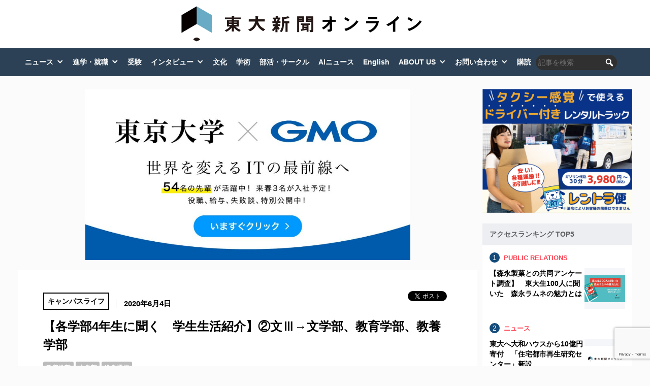

--- FILE ---
content_type: text/html; charset=UTF-8
request_url: https://www.todaishimbun.org/gakuseiseikatu_2_20200604/
body_size: 121057
content:
<!DOCTYPE html>
<html dir="ltr" lang="ja" prefix="og: https://ogp.me/ns#">

<head>
	<meta charset="UTF-8">
	<meta name="viewport" content="width=device-width,initial-scale=1.0">
	<link href="https://use.fontawesome.com/releases/v5.6.1/css/all.css" rel="stylesheet">
			<link rel="stylesheet" href="https://www.todaishimbun.org/wp-content/themes/todaishimbun2020/style.css?ver=1.0" type="text/css">
			<title>【各学部4年生に聞く 学生生活紹介】②文Ⅲ→文学部、教育学部、教養学部 - 東大新聞オンライン</title>
	<style>img:is([sizes="auto" i], [sizes^="auto," i]) { contain-intrinsic-size: 3000px 1500px }</style>
	
		<!-- All in One SEO 4.8.7 - aioseo.com -->
	<meta name="description" content="各学部の4年生に進学の理由や学部での授業、生活について話を聞き、ウェブサイトやパンフレットだけでは知ることの" />
	<meta name="robots" content="max-image-preview:large" />
	<meta name="author" content="東京大学新聞"/>
	<link rel="canonical" href="https://www.todaishimbun.org/gakuseiseikatu_2_20200604/" />
	<meta name="generator" content="All in One SEO (AIOSEO) 4.8.7" />
		<meta property="og:locale" content="ja_JP" />
		<meta property="og:site_name" content="東大新聞オンライン - 「東大の知をひらく」 東京大学新聞は、東大の学生により編集されるメディアです" />
		<meta property="og:type" content="article" />
		<meta property="og:title" content="【各学部4年生に聞く 学生生活紹介】②文Ⅲ→文学部、教育学部、教養学部 - 東大新聞オンライン" />
		<meta property="og:description" content="各学部の4年生に進学の理由や学部での授業、生活について話を聞き、ウェブサイトやパンフレットだけでは知ることの" />
		<meta property="og:url" content="https://www.todaishimbun.org/gakuseiseikatu_2_20200604/" />
		<meta property="article:published_time" content="2020-06-04T03:22:23+00:00" />
		<meta property="article:modified_time" content="2020-06-04T03:22:23+00:00" />
		<meta name="twitter:card" content="summary" />
		<meta name="twitter:title" content="【各学部4年生に聞く 学生生活紹介】②文Ⅲ→文学部、教育学部、教養学部 - 東大新聞オンライン" />
		<meta name="twitter:description" content="各学部の4年生に進学の理由や学部での授業、生活について話を聞き、ウェブサイトやパンフレットだけでは知ることの" />
		<meta name="twitter:image" content="https://www.todaishimbun.org/wp-content/uploads/2020/06/32e74dbdb651f59bbac638cbba9feb98.png" />
		<script type="application/ld+json" class="aioseo-schema">
			{"@context":"https:\/\/schema.org","@graph":[{"@type":"BlogPosting","@id":"https:\/\/www.todaishimbun.org\/gakuseiseikatu_2_20200604\/#blogposting","name":"\u3010\u5404\u5b66\u90e84\u5e74\u751f\u306b\u805e\u304f \u5b66\u751f\u751f\u6d3b\u7d39\u4ecb\u3011\u2461\u6587\u2162\u2192\u6587\u5b66\u90e8\u3001\u6559\u80b2\u5b66\u90e8\u3001\u6559\u990a\u5b66\u90e8 - \u6771\u5927\u65b0\u805e\u30aa\u30f3\u30e9\u30a4\u30f3","headline":"\u3010\u5404\u5b66\u90e84\u5e74\u751f\u306b\u805e\u304f\u3000\u5b66\u751f\u751f\u6d3b\u7d39\u4ecb\u3011\u2461\u6587\u2162\u2192\u6587\u5b66\u90e8\u3001\u6559\u80b2\u5b66\u90e8\u3001\u6559\u990a\u5b66\u90e8","author":{"@id":"https:\/\/www.todaishimbun.org\/author\/shimbun\/#author"},"publisher":{"@id":"https:\/\/www.todaishimbun.org\/#organization"},"image":{"@type":"ImageObject","url":"https:\/\/www.todaishimbun.org\/wp-content\/uploads\/2020\/06\/32e74dbdb651f59bbac638cbba9feb98.png","width":1712,"height":966},"datePublished":"2020-06-04T12:22:23+09:00","dateModified":"2020-06-04T12:22:23+09:00","inLanguage":"ja","mainEntityOfPage":{"@id":"https:\/\/www.todaishimbun.org\/gakuseiseikatu_2_20200604\/#webpage"},"isPartOf":{"@id":"https:\/\/www.todaishimbun.org\/gakuseiseikatu_2_20200604\/#webpage"},"articleSection":"\u30ad\u30e3\u30f3\u30d1\u30b9\u30e9\u30a4\u30d5, \u6559\u990a\u5b66\u90e8, \u6587\u5b66\u90e8, \u9032\u5b66\u9078\u629e"},{"@type":"BreadcrumbList","@id":"https:\/\/www.todaishimbun.org\/gakuseiseikatu_2_20200604\/#breadcrumblist","itemListElement":[{"@type":"ListItem","@id":"https:\/\/www.todaishimbun.org#listItem","position":1,"name":"Home","item":"https:\/\/www.todaishimbun.org","nextItem":{"@type":"ListItem","@id":"https:\/\/www.todaishimbun.org\/category\/campuslife\/#listItem","name":"\u30ad\u30e3\u30f3\u30d1\u30b9\u30e9\u30a4\u30d5"}},{"@type":"ListItem","@id":"https:\/\/www.todaishimbun.org\/category\/campuslife\/#listItem","position":2,"name":"\u30ad\u30e3\u30f3\u30d1\u30b9\u30e9\u30a4\u30d5","item":"https:\/\/www.todaishimbun.org\/category\/campuslife\/","nextItem":{"@type":"ListItem","@id":"https:\/\/www.todaishimbun.org\/gakuseiseikatu_2_20200604\/#listItem","name":"\u3010\u5404\u5b66\u90e84\u5e74\u751f\u306b\u805e\u304f\u3000\u5b66\u751f\u751f\u6d3b\u7d39\u4ecb\u3011\u2461\u6587\u2162\u2192\u6587\u5b66\u90e8\u3001\u6559\u80b2\u5b66\u90e8\u3001\u6559\u990a\u5b66\u90e8"},"previousItem":{"@type":"ListItem","@id":"https:\/\/www.todaishimbun.org#listItem","name":"Home"}},{"@type":"ListItem","@id":"https:\/\/www.todaishimbun.org\/gakuseiseikatu_2_20200604\/#listItem","position":3,"name":"\u3010\u5404\u5b66\u90e84\u5e74\u751f\u306b\u805e\u304f\u3000\u5b66\u751f\u751f\u6d3b\u7d39\u4ecb\u3011\u2461\u6587\u2162\u2192\u6587\u5b66\u90e8\u3001\u6559\u80b2\u5b66\u90e8\u3001\u6559\u990a\u5b66\u90e8","previousItem":{"@type":"ListItem","@id":"https:\/\/www.todaishimbun.org\/category\/campuslife\/#listItem","name":"\u30ad\u30e3\u30f3\u30d1\u30b9\u30e9\u30a4\u30d5"}}]},{"@type":"Organization","@id":"https:\/\/www.todaishimbun.org\/#organization","name":"\u6771\u5927\u65b0\u805e\u30aa\u30f3\u30e9\u30a4\u30f3","description":"\u300c\u6771\u5927\u306e\u77e5\u3092\u3072\u3089\u304f\u300d \u6771\u4eac\u5927\u5b66\u65b0\u805e\u306f\u3001\u6771\u5927\u306e\u5b66\u751f\u306b\u3088\u308a\u7de8\u96c6\u3055\u308c\u308b\u30e1\u30c7\u30a3\u30a2\u3067\u3059","url":"https:\/\/www.todaishimbun.org\/"},{"@type":"Person","@id":"https:\/\/www.todaishimbun.org\/author\/shimbun\/#author","url":"https:\/\/www.todaishimbun.org\/author\/shimbun\/","name":"\u6771\u4eac\u5927\u5b66\u65b0\u805e","image":{"@type":"ImageObject","@id":"https:\/\/www.todaishimbun.org\/gakuseiseikatu_2_20200604\/#authorImage","url":"https:\/\/www.todaishimbun.org\/wp-content\/uploads\/2018\/01\/bbb55c9575b4f3de067ef6608183d872-96x96.jpg","width":96,"height":96,"caption":"\u6771\u4eac\u5927\u5b66\u65b0\u805e"}},{"@type":"WebPage","@id":"https:\/\/www.todaishimbun.org\/gakuseiseikatu_2_20200604\/#webpage","url":"https:\/\/www.todaishimbun.org\/gakuseiseikatu_2_20200604\/","name":"\u3010\u5404\u5b66\u90e84\u5e74\u751f\u306b\u805e\u304f \u5b66\u751f\u751f\u6d3b\u7d39\u4ecb\u3011\u2461\u6587\u2162\u2192\u6587\u5b66\u90e8\u3001\u6559\u80b2\u5b66\u90e8\u3001\u6559\u990a\u5b66\u90e8 - \u6771\u5927\u65b0\u805e\u30aa\u30f3\u30e9\u30a4\u30f3","description":"\u5404\u5b66\u90e8\u306e4\u5e74\u751f\u306b\u9032\u5b66\u306e\u7406\u7531\u3084\u5b66\u90e8\u3067\u306e\u6388\u696d\u3001\u751f\u6d3b\u306b\u3064\u3044\u3066\u8a71\u3092\u805e\u304d\u3001\u30a6\u30a7\u30d6\u30b5\u30a4\u30c8\u3084\u30d1\u30f3\u30d5\u30ec\u30c3\u30c8\u3060\u3051\u3067\u306f\u77e5\u308b\u3053\u3068\u306e","inLanguage":"ja","isPartOf":{"@id":"https:\/\/www.todaishimbun.org\/#website"},"breadcrumb":{"@id":"https:\/\/www.todaishimbun.org\/gakuseiseikatu_2_20200604\/#breadcrumblist"},"author":{"@id":"https:\/\/www.todaishimbun.org\/author\/shimbun\/#author"},"creator":{"@id":"https:\/\/www.todaishimbun.org\/author\/shimbun\/#author"},"image":{"@type":"ImageObject","url":"https:\/\/www.todaishimbun.org\/wp-content\/uploads\/2020\/06\/32e74dbdb651f59bbac638cbba9feb98.png","@id":"https:\/\/www.todaishimbun.org\/gakuseiseikatu_2_20200604\/#mainImage","width":1712,"height":966},"primaryImageOfPage":{"@id":"https:\/\/www.todaishimbun.org\/gakuseiseikatu_2_20200604\/#mainImage"},"datePublished":"2020-06-04T12:22:23+09:00","dateModified":"2020-06-04T12:22:23+09:00"},{"@type":"WebSite","@id":"https:\/\/www.todaishimbun.org\/#website","url":"https:\/\/www.todaishimbun.org\/","name":"\u6771\u5927\u65b0\u805e\u30aa\u30f3\u30e9\u30a4\u30f3","description":"\u300c\u6771\u5927\u306e\u77e5\u3092\u3072\u3089\u304f\u300d \u6771\u4eac\u5927\u5b66\u65b0\u805e\u306f\u3001\u6771\u5927\u306e\u5b66\u751f\u306b\u3088\u308a\u7de8\u96c6\u3055\u308c\u308b\u30e1\u30c7\u30a3\u30a2\u3067\u3059","inLanguage":"ja","publisher":{"@id":"https:\/\/www.todaishimbun.org\/#organization"}}]}
		</script>
		<!-- All in One SEO -->


<!-- Google Tag Manager for WordPress by gtm4wp.com -->
<script data-cfasync="false" data-pagespeed-no-defer>
	var gtm4wp_datalayer_name = "dataLayer";
	var dataLayer = dataLayer || [];
</script>
<!-- End Google Tag Manager for WordPress by gtm4wp.com --><link rel='dns-prefetch' href='//ajax.googleapis.com' />
<link rel='dns-prefetch' href='//stats.wp.com' />
<link rel='dns-prefetch' href='//maxcdn.bootstrapcdn.com' />
<link rel='dns-prefetch' href='//v0.wordpress.com' />
<link rel="alternate" type="application/rss+xml" title="東大新聞オンライン &raquo; フィード" href="https://www.todaishimbun.org/feed/" />
<link rel="alternate" type="application/rss+xml" title="東大新聞オンライン &raquo; コメントフィード" href="https://www.todaishimbun.org/comments/feed/" />
<script type="text/javascript">
/* <![CDATA[ */
window._wpemojiSettings = {"baseUrl":"https:\/\/s.w.org\/images\/core\/emoji\/16.0.1\/72x72\/","ext":".png","svgUrl":"https:\/\/s.w.org\/images\/core\/emoji\/16.0.1\/svg\/","svgExt":".svg","source":{"concatemoji":"https:\/\/www.todaishimbun.org\/wp-includes\/js\/wp-emoji-release.min.js?ver=6.8.2"}};
/*! This file is auto-generated */
!function(s,n){var o,i,e;function c(e){try{var t={supportTests:e,timestamp:(new Date).valueOf()};sessionStorage.setItem(o,JSON.stringify(t))}catch(e){}}function p(e,t,n){e.clearRect(0,0,e.canvas.width,e.canvas.height),e.fillText(t,0,0);var t=new Uint32Array(e.getImageData(0,0,e.canvas.width,e.canvas.height).data),a=(e.clearRect(0,0,e.canvas.width,e.canvas.height),e.fillText(n,0,0),new Uint32Array(e.getImageData(0,0,e.canvas.width,e.canvas.height).data));return t.every(function(e,t){return e===a[t]})}function u(e,t){e.clearRect(0,0,e.canvas.width,e.canvas.height),e.fillText(t,0,0);for(var n=e.getImageData(16,16,1,1),a=0;a<n.data.length;a++)if(0!==n.data[a])return!1;return!0}function f(e,t,n,a){switch(t){case"flag":return n(e,"\ud83c\udff3\ufe0f\u200d\u26a7\ufe0f","\ud83c\udff3\ufe0f\u200b\u26a7\ufe0f")?!1:!n(e,"\ud83c\udde8\ud83c\uddf6","\ud83c\udde8\u200b\ud83c\uddf6")&&!n(e,"\ud83c\udff4\udb40\udc67\udb40\udc62\udb40\udc65\udb40\udc6e\udb40\udc67\udb40\udc7f","\ud83c\udff4\u200b\udb40\udc67\u200b\udb40\udc62\u200b\udb40\udc65\u200b\udb40\udc6e\u200b\udb40\udc67\u200b\udb40\udc7f");case"emoji":return!a(e,"\ud83e\udedf")}return!1}function g(e,t,n,a){var r="undefined"!=typeof WorkerGlobalScope&&self instanceof WorkerGlobalScope?new OffscreenCanvas(300,150):s.createElement("canvas"),o=r.getContext("2d",{willReadFrequently:!0}),i=(o.textBaseline="top",o.font="600 32px Arial",{});return e.forEach(function(e){i[e]=t(o,e,n,a)}),i}function t(e){var t=s.createElement("script");t.src=e,t.defer=!0,s.head.appendChild(t)}"undefined"!=typeof Promise&&(o="wpEmojiSettingsSupports",i=["flag","emoji"],n.supports={everything:!0,everythingExceptFlag:!0},e=new Promise(function(e){s.addEventListener("DOMContentLoaded",e,{once:!0})}),new Promise(function(t){var n=function(){try{var e=JSON.parse(sessionStorage.getItem(o));if("object"==typeof e&&"number"==typeof e.timestamp&&(new Date).valueOf()<e.timestamp+604800&&"object"==typeof e.supportTests)return e.supportTests}catch(e){}return null}();if(!n){if("undefined"!=typeof Worker&&"undefined"!=typeof OffscreenCanvas&&"undefined"!=typeof URL&&URL.createObjectURL&&"undefined"!=typeof Blob)try{var e="postMessage("+g.toString()+"("+[JSON.stringify(i),f.toString(),p.toString(),u.toString()].join(",")+"));",a=new Blob([e],{type:"text/javascript"}),r=new Worker(URL.createObjectURL(a),{name:"wpTestEmojiSupports"});return void(r.onmessage=function(e){c(n=e.data),r.terminate(),t(n)})}catch(e){}c(n=g(i,f,p,u))}t(n)}).then(function(e){for(var t in e)n.supports[t]=e[t],n.supports.everything=n.supports.everything&&n.supports[t],"flag"!==t&&(n.supports.everythingExceptFlag=n.supports.everythingExceptFlag&&n.supports[t]);n.supports.everythingExceptFlag=n.supports.everythingExceptFlag&&!n.supports.flag,n.DOMReady=!1,n.readyCallback=function(){n.DOMReady=!0}}).then(function(){return e}).then(function(){var e;n.supports.everything||(n.readyCallback(),(e=n.source||{}).concatemoji?t(e.concatemoji):e.wpemoji&&e.twemoji&&(t(e.twemoji),t(e.wpemoji)))}))}((window,document),window._wpemojiSettings);
/* ]]> */
</script>
<link rel='stylesheet' id='jetpack_related-posts-css' href='https://www.todaishimbun.org/wp-content/plugins/jetpack/modules/related-posts/related-posts.css?ver=20240116' type='text/css' media='all' />
<style id='wp-emoji-styles-inline-css' type='text/css'>

	img.wp-smiley, img.emoji {
		display: inline !important;
		border: none !important;
		box-shadow: none !important;
		height: 1em !important;
		width: 1em !important;
		margin: 0 0.07em !important;
		vertical-align: -0.1em !important;
		background: none !important;
		padding: 0 !important;
	}
</style>
<link rel='stylesheet' id='wp-block-library-css' href='https://www.todaishimbun.org/wp-includes/css/dist/block-library/style.min.css?ver=6.8.2' type='text/css' media='all' />
<style id='wp-block-library-theme-inline-css' type='text/css'>
.wp-block-audio :where(figcaption){color:#555;font-size:13px;text-align:center}.is-dark-theme .wp-block-audio :where(figcaption){color:#ffffffa6}.wp-block-audio{margin:0 0 1em}.wp-block-code{border:1px solid #ccc;border-radius:4px;font-family:Menlo,Consolas,monaco,monospace;padding:.8em 1em}.wp-block-embed :where(figcaption){color:#555;font-size:13px;text-align:center}.is-dark-theme .wp-block-embed :where(figcaption){color:#ffffffa6}.wp-block-embed{margin:0 0 1em}.blocks-gallery-caption{color:#555;font-size:13px;text-align:center}.is-dark-theme .blocks-gallery-caption{color:#ffffffa6}:root :where(.wp-block-image figcaption){color:#555;font-size:13px;text-align:center}.is-dark-theme :root :where(.wp-block-image figcaption){color:#ffffffa6}.wp-block-image{margin:0 0 1em}.wp-block-pullquote{border-bottom:4px solid;border-top:4px solid;color:currentColor;margin-bottom:1.75em}.wp-block-pullquote cite,.wp-block-pullquote footer,.wp-block-pullquote__citation{color:currentColor;font-size:.8125em;font-style:normal;text-transform:uppercase}.wp-block-quote{border-left:.25em solid;margin:0 0 1.75em;padding-left:1em}.wp-block-quote cite,.wp-block-quote footer{color:currentColor;font-size:.8125em;font-style:normal;position:relative}.wp-block-quote:where(.has-text-align-right){border-left:none;border-right:.25em solid;padding-left:0;padding-right:1em}.wp-block-quote:where(.has-text-align-center){border:none;padding-left:0}.wp-block-quote.is-large,.wp-block-quote.is-style-large,.wp-block-quote:where(.is-style-plain){border:none}.wp-block-search .wp-block-search__label{font-weight:700}.wp-block-search__button{border:1px solid #ccc;padding:.375em .625em}:where(.wp-block-group.has-background){padding:1.25em 2.375em}.wp-block-separator.has-css-opacity{opacity:.4}.wp-block-separator{border:none;border-bottom:2px solid;margin-left:auto;margin-right:auto}.wp-block-separator.has-alpha-channel-opacity{opacity:1}.wp-block-separator:not(.is-style-wide):not(.is-style-dots){width:100px}.wp-block-separator.has-background:not(.is-style-dots){border-bottom:none;height:1px}.wp-block-separator.has-background:not(.is-style-wide):not(.is-style-dots){height:2px}.wp-block-table{margin:0 0 1em}.wp-block-table td,.wp-block-table th{word-break:normal}.wp-block-table :where(figcaption){color:#555;font-size:13px;text-align:center}.is-dark-theme .wp-block-table :where(figcaption){color:#ffffffa6}.wp-block-video :where(figcaption){color:#555;font-size:13px;text-align:center}.is-dark-theme .wp-block-video :where(figcaption){color:#ffffffa6}.wp-block-video{margin:0 0 1em}:root :where(.wp-block-template-part.has-background){margin-bottom:0;margin-top:0;padding:1.25em 2.375em}
</style>
<style id='classic-theme-styles-inline-css' type='text/css'>
/*! This file is auto-generated */
.wp-block-button__link{color:#fff;background-color:#32373c;border-radius:9999px;box-shadow:none;text-decoration:none;padding:calc(.667em + 2px) calc(1.333em + 2px);font-size:1.125em}.wp-block-file__button{background:#32373c;color:#fff;text-decoration:none}
</style>
<link rel='stylesheet' id='quads-style-css-css' href='https://www.todaishimbun.org/wp-content/plugins/quick-adsense-reloaded/includes/gutenberg/dist/blocks.style.build.css?ver=2.0.94' type='text/css' media='all' />
<link rel='stylesheet' id='mediaelement-css' href='https://www.todaishimbun.org/wp-includes/js/mediaelement/mediaelementplayer-legacy.min.css?ver=4.2.17' type='text/css' media='all' />
<link rel='stylesheet' id='wp-mediaelement-css' href='https://www.todaishimbun.org/wp-includes/js/mediaelement/wp-mediaelement.min.css?ver=6.8.2' type='text/css' media='all' />
<style id='jetpack-sharing-buttons-style-inline-css' type='text/css'>
.jetpack-sharing-buttons__services-list{display:flex;flex-direction:row;flex-wrap:wrap;gap:0;list-style-type:none;margin:5px;padding:0}.jetpack-sharing-buttons__services-list.has-small-icon-size{font-size:12px}.jetpack-sharing-buttons__services-list.has-normal-icon-size{font-size:16px}.jetpack-sharing-buttons__services-list.has-large-icon-size{font-size:24px}.jetpack-sharing-buttons__services-list.has-huge-icon-size{font-size:36px}@media print{.jetpack-sharing-buttons__services-list{display:none!important}}.editor-styles-wrapper .wp-block-jetpack-sharing-buttons{gap:0;padding-inline-start:0}ul.jetpack-sharing-buttons__services-list.has-background{padding:1.25em 2.375em}
</style>
<link rel='stylesheet' id='liquid-block-speech-css' href='https://www.todaishimbun.org/wp-content/plugins/liquid-speech-balloon/css/block.css?ver=6.8.2' type='text/css' media='all' />
<style id='global-styles-inline-css' type='text/css'>
:root{--wp--preset--aspect-ratio--square: 1;--wp--preset--aspect-ratio--4-3: 4/3;--wp--preset--aspect-ratio--3-4: 3/4;--wp--preset--aspect-ratio--3-2: 3/2;--wp--preset--aspect-ratio--2-3: 2/3;--wp--preset--aspect-ratio--16-9: 16/9;--wp--preset--aspect-ratio--9-16: 9/16;--wp--preset--color--black: #000000;--wp--preset--color--cyan-bluish-gray: #abb8c3;--wp--preset--color--white: #ffffff;--wp--preset--color--pale-pink: #f78da7;--wp--preset--color--vivid-red: #cf2e2e;--wp--preset--color--luminous-vivid-orange: #ff6900;--wp--preset--color--luminous-vivid-amber: #fcb900;--wp--preset--color--light-green-cyan: #7bdcb5;--wp--preset--color--vivid-green-cyan: #00d084;--wp--preset--color--pale-cyan-blue: #8ed1fc;--wp--preset--color--vivid-cyan-blue: #0693e3;--wp--preset--color--vivid-purple: #9b51e0;--wp--preset--gradient--vivid-cyan-blue-to-vivid-purple: linear-gradient(135deg,rgba(6,147,227,1) 0%,rgb(155,81,224) 100%);--wp--preset--gradient--light-green-cyan-to-vivid-green-cyan: linear-gradient(135deg,rgb(122,220,180) 0%,rgb(0,208,130) 100%);--wp--preset--gradient--luminous-vivid-amber-to-luminous-vivid-orange: linear-gradient(135deg,rgba(252,185,0,1) 0%,rgba(255,105,0,1) 100%);--wp--preset--gradient--luminous-vivid-orange-to-vivid-red: linear-gradient(135deg,rgba(255,105,0,1) 0%,rgb(207,46,46) 100%);--wp--preset--gradient--very-light-gray-to-cyan-bluish-gray: linear-gradient(135deg,rgb(238,238,238) 0%,rgb(169,184,195) 100%);--wp--preset--gradient--cool-to-warm-spectrum: linear-gradient(135deg,rgb(74,234,220) 0%,rgb(151,120,209) 20%,rgb(207,42,186) 40%,rgb(238,44,130) 60%,rgb(251,105,98) 80%,rgb(254,248,76) 100%);--wp--preset--gradient--blush-light-purple: linear-gradient(135deg,rgb(255,206,236) 0%,rgb(152,150,240) 100%);--wp--preset--gradient--blush-bordeaux: linear-gradient(135deg,rgb(254,205,165) 0%,rgb(254,45,45) 50%,rgb(107,0,62) 100%);--wp--preset--gradient--luminous-dusk: linear-gradient(135deg,rgb(255,203,112) 0%,rgb(199,81,192) 50%,rgb(65,88,208) 100%);--wp--preset--gradient--pale-ocean: linear-gradient(135deg,rgb(255,245,203) 0%,rgb(182,227,212) 50%,rgb(51,167,181) 100%);--wp--preset--gradient--electric-grass: linear-gradient(135deg,rgb(202,248,128) 0%,rgb(113,206,126) 100%);--wp--preset--gradient--midnight: linear-gradient(135deg,rgb(2,3,129) 0%,rgb(40,116,252) 100%);--wp--preset--font-size--small: 13px;--wp--preset--font-size--medium: 20px;--wp--preset--font-size--large: 36px;--wp--preset--font-size--x-large: 42px;--wp--preset--spacing--20: 0.44rem;--wp--preset--spacing--30: 0.67rem;--wp--preset--spacing--40: 1rem;--wp--preset--spacing--50: 1.5rem;--wp--preset--spacing--60: 2.25rem;--wp--preset--spacing--70: 3.38rem;--wp--preset--spacing--80: 5.06rem;--wp--preset--shadow--natural: 6px 6px 9px rgba(0, 0, 0, 0.2);--wp--preset--shadow--deep: 12px 12px 50px rgba(0, 0, 0, 0.4);--wp--preset--shadow--sharp: 6px 6px 0px rgba(0, 0, 0, 0.2);--wp--preset--shadow--outlined: 6px 6px 0px -3px rgba(255, 255, 255, 1), 6px 6px rgba(0, 0, 0, 1);--wp--preset--shadow--crisp: 6px 6px 0px rgba(0, 0, 0, 1);}:where(.is-layout-flex){gap: 0.5em;}:where(.is-layout-grid){gap: 0.5em;}body .is-layout-flex{display: flex;}.is-layout-flex{flex-wrap: wrap;align-items: center;}.is-layout-flex > :is(*, div){margin: 0;}body .is-layout-grid{display: grid;}.is-layout-grid > :is(*, div){margin: 0;}:where(.wp-block-columns.is-layout-flex){gap: 2em;}:where(.wp-block-columns.is-layout-grid){gap: 2em;}:where(.wp-block-post-template.is-layout-flex){gap: 1.25em;}:where(.wp-block-post-template.is-layout-grid){gap: 1.25em;}.has-black-color{color: var(--wp--preset--color--black) !important;}.has-cyan-bluish-gray-color{color: var(--wp--preset--color--cyan-bluish-gray) !important;}.has-white-color{color: var(--wp--preset--color--white) !important;}.has-pale-pink-color{color: var(--wp--preset--color--pale-pink) !important;}.has-vivid-red-color{color: var(--wp--preset--color--vivid-red) !important;}.has-luminous-vivid-orange-color{color: var(--wp--preset--color--luminous-vivid-orange) !important;}.has-luminous-vivid-amber-color{color: var(--wp--preset--color--luminous-vivid-amber) !important;}.has-light-green-cyan-color{color: var(--wp--preset--color--light-green-cyan) !important;}.has-vivid-green-cyan-color{color: var(--wp--preset--color--vivid-green-cyan) !important;}.has-pale-cyan-blue-color{color: var(--wp--preset--color--pale-cyan-blue) !important;}.has-vivid-cyan-blue-color{color: var(--wp--preset--color--vivid-cyan-blue) !important;}.has-vivid-purple-color{color: var(--wp--preset--color--vivid-purple) !important;}.has-black-background-color{background-color: var(--wp--preset--color--black) !important;}.has-cyan-bluish-gray-background-color{background-color: var(--wp--preset--color--cyan-bluish-gray) !important;}.has-white-background-color{background-color: var(--wp--preset--color--white) !important;}.has-pale-pink-background-color{background-color: var(--wp--preset--color--pale-pink) !important;}.has-vivid-red-background-color{background-color: var(--wp--preset--color--vivid-red) !important;}.has-luminous-vivid-orange-background-color{background-color: var(--wp--preset--color--luminous-vivid-orange) !important;}.has-luminous-vivid-amber-background-color{background-color: var(--wp--preset--color--luminous-vivid-amber) !important;}.has-light-green-cyan-background-color{background-color: var(--wp--preset--color--light-green-cyan) !important;}.has-vivid-green-cyan-background-color{background-color: var(--wp--preset--color--vivid-green-cyan) !important;}.has-pale-cyan-blue-background-color{background-color: var(--wp--preset--color--pale-cyan-blue) !important;}.has-vivid-cyan-blue-background-color{background-color: var(--wp--preset--color--vivid-cyan-blue) !important;}.has-vivid-purple-background-color{background-color: var(--wp--preset--color--vivid-purple) !important;}.has-black-border-color{border-color: var(--wp--preset--color--black) !important;}.has-cyan-bluish-gray-border-color{border-color: var(--wp--preset--color--cyan-bluish-gray) !important;}.has-white-border-color{border-color: var(--wp--preset--color--white) !important;}.has-pale-pink-border-color{border-color: var(--wp--preset--color--pale-pink) !important;}.has-vivid-red-border-color{border-color: var(--wp--preset--color--vivid-red) !important;}.has-luminous-vivid-orange-border-color{border-color: var(--wp--preset--color--luminous-vivid-orange) !important;}.has-luminous-vivid-amber-border-color{border-color: var(--wp--preset--color--luminous-vivid-amber) !important;}.has-light-green-cyan-border-color{border-color: var(--wp--preset--color--light-green-cyan) !important;}.has-vivid-green-cyan-border-color{border-color: var(--wp--preset--color--vivid-green-cyan) !important;}.has-pale-cyan-blue-border-color{border-color: var(--wp--preset--color--pale-cyan-blue) !important;}.has-vivid-cyan-blue-border-color{border-color: var(--wp--preset--color--vivid-cyan-blue) !important;}.has-vivid-purple-border-color{border-color: var(--wp--preset--color--vivid-purple) !important;}.has-vivid-cyan-blue-to-vivid-purple-gradient-background{background: var(--wp--preset--gradient--vivid-cyan-blue-to-vivid-purple) !important;}.has-light-green-cyan-to-vivid-green-cyan-gradient-background{background: var(--wp--preset--gradient--light-green-cyan-to-vivid-green-cyan) !important;}.has-luminous-vivid-amber-to-luminous-vivid-orange-gradient-background{background: var(--wp--preset--gradient--luminous-vivid-amber-to-luminous-vivid-orange) !important;}.has-luminous-vivid-orange-to-vivid-red-gradient-background{background: var(--wp--preset--gradient--luminous-vivid-orange-to-vivid-red) !important;}.has-very-light-gray-to-cyan-bluish-gray-gradient-background{background: var(--wp--preset--gradient--very-light-gray-to-cyan-bluish-gray) !important;}.has-cool-to-warm-spectrum-gradient-background{background: var(--wp--preset--gradient--cool-to-warm-spectrum) !important;}.has-blush-light-purple-gradient-background{background: var(--wp--preset--gradient--blush-light-purple) !important;}.has-blush-bordeaux-gradient-background{background: var(--wp--preset--gradient--blush-bordeaux) !important;}.has-luminous-dusk-gradient-background{background: var(--wp--preset--gradient--luminous-dusk) !important;}.has-pale-ocean-gradient-background{background: var(--wp--preset--gradient--pale-ocean) !important;}.has-electric-grass-gradient-background{background: var(--wp--preset--gradient--electric-grass) !important;}.has-midnight-gradient-background{background: var(--wp--preset--gradient--midnight) !important;}.has-small-font-size{font-size: var(--wp--preset--font-size--small) !important;}.has-medium-font-size{font-size: var(--wp--preset--font-size--medium) !important;}.has-large-font-size{font-size: var(--wp--preset--font-size--large) !important;}.has-x-large-font-size{font-size: var(--wp--preset--font-size--x-large) !important;}
:where(.wp-block-post-template.is-layout-flex){gap: 1.25em;}:where(.wp-block-post-template.is-layout-grid){gap: 1.25em;}
:where(.wp-block-columns.is-layout-flex){gap: 2em;}:where(.wp-block-columns.is-layout-grid){gap: 2em;}
:root :where(.wp-block-pullquote){font-size: 1.5em;line-height: 1.6;}
</style>
<link rel='stylesheet' id='megamenu-css' href='https://www.todaishimbun.org/wp-content/uploads/maxmegamenu/style.css?ver=50154d' type='text/css' media='all' />
<link rel='stylesheet' id='dashicons-css' href='https://www.todaishimbun.org/wp-includes/css/dashicons.min.css?ver=6.8.2' type='text/css' media='all' />
<link rel='stylesheet' id='megamenu-genericons-css' href='https://www.todaishimbun.org/wp-content/plugins/megamenu-pro/icons/genericons/genericons/genericons.css?ver=2.1.3' type='text/css' media='all' />
<link rel='stylesheet' id='megamenu-fontawesome-css' href='https://www.todaishimbun.org/wp-content/plugins/megamenu-pro/icons/fontawesome/css/font-awesome.min.css?ver=2.1.3' type='text/css' media='all' />
<link rel='stylesheet' id='megamenu-fontawesome5-css' href='https://www.todaishimbun.org/wp-content/plugins/megamenu-pro/icons/fontawesome5/css/all.min.css?ver=2.1.3' type='text/css' media='all' />
<link rel='stylesheet' id='fontawesome-css' href='//maxcdn.bootstrapcdn.com/font-awesome/4.3.0/css/font-awesome.min.css?ver=6.8.2' type='text/css' media='all' />
<link rel='stylesheet' id='cf7cf-style-css' href='https://www.todaishimbun.org/wp-content/plugins/cf7-conditional-fields/style.css?ver=2.6.3' type='text/css' media='all' />
<!--n2css--><!--n2js--><script type="text/javascript" src="https://ajax.googleapis.com/ajax/libs/jquery/1.11.3/jquery.min.js?ver=1.11.3" id="jquery-js"></script>
<script type="text/javascript" id="jetpack_related-posts-js-extra">
/* <![CDATA[ */
var related_posts_js_options = {"post_heading":"h4"};
/* ]]> */
</script>
<script type="text/javascript" src="https://www.todaishimbun.org/wp-content/plugins/jetpack/_inc/build/related-posts/related-posts.min.js?ver=20240116" id="jetpack_related-posts-js"></script>
<link rel="https://api.w.org/" href="https://www.todaishimbun.org/wp-json/" /><link rel="alternate" title="JSON" type="application/json" href="https://www.todaishimbun.org/wp-json/wp/v2/posts/48761" /><link rel="alternate" title="oEmbed (JSON)" type="application/json+oembed" href="https://www.todaishimbun.org/wp-json/oembed/1.0/embed?url=https%3A%2F%2Fwww.todaishimbun.org%2Fgakuseiseikatu_2_20200604%2F" />
<link rel="alternate" title="oEmbed (XML)" type="text/xml+oembed" href="https://www.todaishimbun.org/wp-json/oembed/1.0/embed?url=https%3A%2F%2Fwww.todaishimbun.org%2Fgakuseiseikatu_2_20200604%2F&#038;format=xml" />
<style type="text/css">.liquid-speech-balloon-01 .liquid-speech-balloon-avatar { background-image: url("https://www.todaishimbun.org/wp-content/uploads/2020/11/Nishioka-Takashi-Takashi-NISHIOKA-300x300.jpeg"); } .liquid-speech-balloon-02 .liquid-speech-balloon-avatar { background-image: url("https://www.todaishimbun.org/wp-content/uploads/2020/12/nakano-300x300.jpg"); } .liquid-speech-balloon-03 .liquid-speech-balloon-avatar { background-image: url("https://www.todaishimbun.org/wp-content/uploads/2020/11/5c4d0a84b1a861b2da148f0405d84a4c-scaled-300x300.jpg"); } .liquid-speech-balloon-04 .liquid-speech-balloon-avatar { background-image: url("https://www.todaishimbun.org/wp-content/uploads/2019/08/Mon-Madomitsu-300x300.jpg"); } .liquid-speech-balloon-06 .liquid-speech-balloon-avatar { background-image: url("https://www.todaishimbun.org/wp-content/uploads/2020/12/nagahiro.png"); } .liquid-speech-balloon-07 .liquid-speech-balloon-avatar { background-image: url("https://www.todaishimbun.org/wp-content/uploads/2019/10/857f0e704fb004b0d64b3cf77ec829c7-300x300.jpg"); } .liquid-speech-balloon-16 .liquid-speech-balloon-avatar { background-image: url("https://www.todaishimbun.org/wp-content/uploads/2021/03/avator_woman.png"); } .liquid-speech-balloon-18 .liquid-speech-balloon-avatar { background-image: url("https://www.todaishimbun.org/wp-content/uploads/2021/03/avator_woman.png"); } .liquid-speech-balloon-20 .liquid-speech-balloon-avatar { background-image: url("https://www.todaishimbun.org/wp-content/uploads/2021/03/avator_woman.png"); } .liquid-speech-balloon-22 .liquid-speech-balloon-avatar { background-image: url("https://www.todaishimbun.org/wp-content/uploads/2021/03/avator_woman.png"); } .liquid-speech-balloon-23 .liquid-speech-balloon-avatar { background-image: url("https://www.todaishimbun.org/wp-content/uploads/2021/04/yaguchi-avatar-e1619588942765.jpeg"); } .liquid-speech-balloon-24 .liquid-speech-balloon-avatar { background-image: url("https://www.todaishimbun.org/wp-content/uploads/2021/04/tamaki-avatar-e1619588979286.jpeg"); } .liquid-speech-balloon-25 .liquid-speech-balloon-avatar { background-image: url("https://www.todaishimbun.org/wp-content/uploads/2021/06/fukuda2-2.jpg"); } .liquid-speech-balloon-26 .liquid-speech-balloon-avatar { background-image: url("https://www.todaishimbun.org/wp-content/uploads/2021/07/eikei_prof.jpeg"); } .liquid-speech-balloon-01 .liquid-speech-balloon-avatar::after { content: "西岡"; } .liquid-speech-balloon-02 .liquid-speech-balloon-avatar::after { content: "中野"; } .liquid-speech-balloon-03 .liquid-speech-balloon-avatar::after { content: "友清"; } .liquid-speech-balloon-04 .liquid-speech-balloon-avatar::after { content: "円光"; } .liquid-speech-balloon-05 .liquid-speech-balloon-avatar::after { content: "尾方"; } .liquid-speech-balloon-06 .liquid-speech-balloon-avatar::after { content: "長廣"; } .liquid-speech-balloon-07 .liquid-speech-balloon-avatar::after { content: "中村"; } .liquid-speech-balloon-08 .liquid-speech-balloon-avatar::after { content: "文Ⅰ"; } .liquid-speech-balloon-09 .liquid-speech-balloon-avatar::after { content: "文Ⅱ"; } .liquid-speech-balloon-10 .liquid-speech-balloon-avatar::after { content: "文Ⅲ"; } .liquid-speech-balloon-11 .liquid-speech-balloon-avatar::after { content: "理Ⅱ"; } .liquid-speech-balloon-12 .liquid-speech-balloon-avatar::after { content: "北川"; } .liquid-speech-balloon-13 .liquid-speech-balloon-avatar::after { content: "平石"; } .liquid-speech-balloon-14 .liquid-speech-balloon-avatar::after { content: "山﨑"; } .liquid-speech-balloon-15 .liquid-speech-balloon-avatar::after { content: "1年、男性"; } .liquid-speech-balloon-16 .liquid-speech-balloon-avatar::after { content: "1年、女性"; } .liquid-speech-balloon-17 .liquid-speech-balloon-avatar::after { content: "2年、男性"; } .liquid-speech-balloon-18 .liquid-speech-balloon-avatar::after { content: "2年、女性"; } .liquid-speech-balloon-19 .liquid-speech-balloon-avatar::after { content: "3年、男性"; } .liquid-speech-balloon-20 .liquid-speech-balloon-avatar::after { content: "3年、女性"; } .liquid-speech-balloon-21 .liquid-speech-balloon-avatar::after { content: "4年、男性"; } .liquid-speech-balloon-22 .liquid-speech-balloon-avatar::after { content: "4年、女性"; } .liquid-speech-balloon-23 .liquid-speech-balloon-avatar::after { content: "矢口"; } .liquid-speech-balloon-24 .liquid-speech-balloon-avatar::after { content: "玉木さん"; } .liquid-speech-balloon-25 .liquid-speech-balloon-avatar::after { content: "福田さん"; } .liquid-speech-balloon-26 .liquid-speech-balloon-avatar::after { content: "鈴木さん"; } </style>
	<style>img#wpstats{display:none}</style>
		
<!-- Google Tag Manager for WordPress by gtm4wp.com -->
<!-- GTM Container placement set to automatic -->
<script data-cfasync="false" data-pagespeed-no-defer>
	var dataLayer_content = {"pagePostType":"post","pagePostType2":"single-post","pageCategory":["campuslife"],"pageAttributes":["%e6%95%99%e9%a4%8a%e5%ad%a6%e9%83%a8","%e6%96%87%e5%ad%a6%e9%83%a8","%e9%80%b2%e5%ad%a6%e9%81%b8%e6%8a%9e"],"pagePostAuthor":"東京大学新聞"};
	dataLayer.push( dataLayer_content );
</script>
<script data-cfasync="false" data-pagespeed-no-defer>
(function(w,d,s,l,i){w[l]=w[l]||[];w[l].push({'gtm.start':
new Date().getTime(),event:'gtm.js'});var f=d.getElementsByTagName(s)[0],
j=d.createElement(s),dl=l!='dataLayer'?'&l='+l:'';j.async=true;j.src=
'//www.googletagmanager.com/gtm.js?id='+i+dl;f.parentNode.insertBefore(j,f);
})(window,document,'script','dataLayer','GTM-5DDLKMQC');
</script>
<!-- End Google Tag Manager for WordPress by gtm4wp.com --><script>document.cookie = 'quads_browser_width='+screen.width;</script><style type="text/css">.recentcomments a{display:inline !important;padding:0 !important;margin:0 !important;}</style><link rel="icon" href="https://www.todaishimbun.org/wp-content/uploads/2020/11/cropped-todaishimbun-newlogo-32x32.jpg" sizes="32x32" />
<link rel="icon" href="https://www.todaishimbun.org/wp-content/uploads/2020/11/cropped-todaishimbun-newlogo-192x192.jpg" sizes="192x192" />
<link rel="apple-touch-icon" href="https://www.todaishimbun.org/wp-content/uploads/2020/11/cropped-todaishimbun-newlogo-180x180.jpg" />
<meta name="msapplication-TileImage" content="https://www.todaishimbun.org/wp-content/uploads/2020/11/cropped-todaishimbun-newlogo-270x270.jpg" />
<style type="text/css">/** Mega Menu CSS: fs **/</style>

	<!-- Global site tag (gtag.js) - Google Analytics -->
	<script async src="https://www.googletagmanager.com/gtag/js?id=UA-65840746-1"></script>
	<script>
		window.dataLayer = window.dataLayer || [];

		function gtag() {
			dataLayer.push(arguments);
		}
		gtag('js', new Date());

		gtag('config', 'UA-65840746-1');
	</script>
</head>

<body id="pagetop">

	<div id="page" class="hfeed site">
		<a class="skip-link screen-reader-text" href="#content">Skip to content</a>
	</div>
	<header id="masthead" class="site-header">
		<div class="site-branding container">
							<h1 class="site-title">
					<a href="https://www.todaishimbun.org/"><img src="https://www.todaishimbun.org/wp-content/uploads/2021/01/logo_2021.png" alt="" width="550" height="250" /></a>
				</h1>
					</div><!-- .site-branding -->
	</header><!-- #masthead -->
	<nav class="navbar navbar-default">
  <div class="container">
    <div id="mega-menu-wrap-primary" class="mega-menu-wrap"><div class="mega-menu-toggle"><div class="mega-toggle-blocks-left"><div class='mega-toggle-block mega-logo-block mega-toggle-block-1' id='mega-toggle-block-1'><a class="mega-menu-logo" href="https://www.todaishimbun.org" target="_self"><img class="mega-menu-logo" src="https://www.todaishimbun.org/wp-content/uploads/2021/01/sp_logo_2021.png" /></a></div></div><div class="mega-toggle-blocks-center"></div><div class="mega-toggle-blocks-right"><div class='mega-toggle-block mega-menu-toggle-block mega-toggle-block-2' id='mega-toggle-block-2' tabindex='0'><button class='mega-toggle-standard mega-toggle-label' aria-expanded='false'><span class='mega-toggle-label-closed'></span><span class='mega-toggle-label-open'></span></button></div></div></div><ul id="mega-menu-primary" class="mega-menu max-mega-menu mega-menu-horizontal mega-no-js" data-event="hover_intent" data-effect="disabled" data-effect-speed="200" data-effect-mobile="slide_left" data-effect-speed-mobile="600" data-mobile-force-width="false" data-second-click="go" data-document-click="collapse" data-vertical-behaviour="standard" data-breakpoint="799" data-unbind="true" data-mobile-state="collapse_all" data-mobile-direction="vertical" data-hover-intent-timeout="300" data-hover-intent-interval="100" data-sticky-enabled="true" data-sticky-desktop="true" data-sticky-mobile="true" data-sticky-offset="0" data-sticky-expand="true" data-sticky-expand-mobile="true" data-sticky-transition="false" data-sticky-hide="true" data-sticky-hide-tolerance="50" data-sticky-hide-offset="0"><li class="mega-menu-item mega-menu-item-type-custom mega-menu-item-object-custom mega-align-bottom-left mega-menu-flyout mega-hide-on-desktop mega-menu-item-52289" id="mega-menu-item-52289"><div class='mega-search-wrap'><form class='mega-search expand-to-left mega-search-closed' role='search' action='https://www.todaishimbun.org/'>
						<span class='dashicons dashicons-search search-icon'></span>
						<input type='submit' value='Search'>
						<input type='text' aria-label='記事を検索' data-placeholder='記事を検索' name='s'>
						
					</form></div></li><li class="mega-menu-item mega-menu-item-type-taxonomy mega-menu-item-object-category mega-menu-item-has-children mega-align-bottom-left mega-menu-flyout mega-hide-arrow mega-has-icon mega-icon-right mega-menu-item-18" id="mega-menu-item-18"><a class="dashicons-arrow-down-alt2 mega-menu-link" href="https://www.todaishimbun.org/category/news/" aria-expanded="false" tabindex="0">ニュース<span class="mega-indicator" aria-hidden="true"></span></a>
<ul class="mega-sub-menu">
<li class="mega-menu-item mega-menu-item-type-taxonomy mega-menu-item-object-category mega-menu-item-29" id="mega-menu-item-29"><a class="mega-menu-link" href="https://www.todaishimbun.org/category/news/latest-news/">最新ニュース</a></li><li class="mega-menu-item mega-menu-item-type-taxonomy mega-menu-item-object-category mega-menu-item-51958" id="mega-menu-item-51958"><a class="mega-menu-link" href="https://www.todaishimbun.org/category/feature-news/">報道特集</a></li><li class="mega-menu-item mega-menu-item-type-taxonomy mega-menu-item-object-category mega-menu-item-89714" id="mega-menu-item-89714"><a class="mega-menu-link" href="https://www.todaishimbun.org/category/news/%e7%b7%8f%e9%95%b7%e9%81%b8%e8%80%832026-news/">総長選考2026</a></li><li class="mega-menu-item mega-menu-item-type-taxonomy mega-menu-item-object-category mega-menu-item-51964" id="mega-menu-item-51964"><a class="mega-menu-link" href="https://www.todaishimbun.org/category/news/academic-news/">学術ニュース</a></li><li class="mega-menu-item mega-menu-item-type-taxonomy mega-menu-item-object-category mega-menu-item-19" id="mega-menu-item-19"><a class="mega-menu-link" href="https://www.todaishimbun.org/category/news/sports-news/">スポーツニュース</a></li></ul>
</li><li class="mega-menu-item mega-menu-item-type-taxonomy mega-menu-item-object-category mega-menu-item-has-children mega-align-bottom-left mega-menu-flyout mega-hide-arrow mega-has-icon mega-icon-right mega-menu-item-71616" id="mega-menu-item-71616"><a class="dashicons-arrow-down-alt2 mega-menu-link" href="https://www.todaishimbun.org/category/course/" aria-expanded="false" tabindex="0">進学・就職<span class="mega-indicator" aria-hidden="true"></span></a>
<ul class="mega-sub-menu">
<li class="mega-menu-item mega-menu-item-type-taxonomy mega-menu-item-object-category mega-menu-item-71617" id="mega-menu-item-71617"><a class="mega-menu-link" href="https://www.todaishimbun.org/category/course/class/">授業</a></li><li class="mega-menu-item mega-menu-item-type-taxonomy mega-menu-item-object-category mega-menu-item-71618" id="mega-menu-item-71618"><a class="mega-menu-link" href="https://www.todaishimbun.org/category/course/shingaku-sentaku/">進学選択</a></li><li class="mega-menu-item mega-menu-item-type-taxonomy mega-menu-item-object-category mega-menu-item-51961" id="mega-menu-item-51961"><a class="mega-menu-link" href="https://www.todaishimbun.org/category/course/job-hunt/">就活</a></li><li class="mega-menu-item mega-menu-item-type-taxonomy mega-menu-item-object-category mega-menu-item-71619" id="mega-menu-item-71619"><a class="mega-menu-link" href="https://www.todaishimbun.org/category/course/business-start-up/">起業</a></li></ul>
</li><li class="mega-menu-item mega-menu-item-type-taxonomy mega-menu-item-object-category mega-align-bottom-left mega-menu-flyout mega-menu-item-51960" id="mega-menu-item-51960"><a class="mega-menu-link" href="https://www.todaishimbun.org/category/entrance-exam/" tabindex="0">受験</a></li><li class="mega-menu-item mega-menu-item-type-taxonomy mega-menu-item-object-category mega-menu-item-has-children mega-align-bottom-left mega-menu-flyout mega-hide-arrow mega-has-icon mega-icon-right mega-menu-item-14" id="mega-menu-item-14"><a class="dashicons-arrow-down-alt2 mega-menu-link" href="https://www.todaishimbun.org/category/interview/" aria-expanded="false" tabindex="0">インタビュー<span class="mega-indicator" aria-hidden="true"></span></a>
<ul class="mega-sub-menu">
<li class="mega-menu-item mega-menu-item-type-taxonomy mega-menu-item-object-category mega-menu-item-71623" id="mega-menu-item-71623"><a class="mega-menu-link" href="https://www.todaishimbun.org/category/interview/student/">STUDENT</a></li><li class="mega-menu-item mega-menu-item-type-taxonomy mega-menu-item-object-category mega-menu-item-71620" id="mega-menu-item-71620"><a class="mega-menu-link" href="https://www.todaishimbun.org/category/interview/professor/">PROFESSOR</a></li><li class="mega-menu-item mega-menu-item-type-taxonomy mega-menu-item-object-category mega-menu-item-71621" id="mega-menu-item-71621"><a class="mega-menu-link" href="https://www.todaishimbun.org/category/interview/graduate/">GRADUATE</a></li><li class="mega-menu-item mega-menu-item-type-taxonomy mega-menu-item-object-category mega-menu-item-71622" id="mega-menu-item-71622"><a class="mega-menu-link" href="https://www.todaishimbun.org/category/interview/feature/">FEATURE</a></li></ul>
</li><li class="mega-menu-item mega-menu-item-type-taxonomy mega-menu-item-object-category mega-align-bottom-left mega-menu-flyout mega-menu-item-71615" id="mega-menu-item-71615"><a class="mega-menu-link" href="https://www.todaishimbun.org/category/culture/" tabindex="0">文化</a></li><li class="mega-menu-item mega-menu-item-type-taxonomy mega-menu-item-object-category mega-align-bottom-left mega-menu-flyout mega-menu-item-12" id="mega-menu-item-12"><a class="mega-menu-link" href="https://www.todaishimbun.org/category/arts-and-sciences/" tabindex="0">学術</a></li><li class="mega-menu-item mega-menu-item-type-taxonomy mega-menu-item-object-category mega-align-bottom-left mega-menu-flyout mega-menu-item-71625" id="mega-menu-item-71625"><a class="mega-menu-link" href="https://www.todaishimbun.org/category/club-activities/" tabindex="0">部活・サークル</a></li><li class="mega-menu-item mega-menu-item-type-taxonomy mega-menu-item-object-category mega-align-bottom-left mega-menu-flyout mega-menu-item-88693" id="mega-menu-item-88693"><a class="mega-menu-link" href="https://www.todaishimbun.org/category/ai%e3%83%8b%e3%83%a5%e3%83%bc%e3%82%b9/" tabindex="0">AIニュース</a></li><li class="mega-menu-item mega-menu-item-type-taxonomy mega-menu-item-object-category mega-align-bottom-left mega-menu-flyout mega-menu-item-88720" id="mega-menu-item-88720"><a class="mega-menu-link" href="https://www.todaishimbun.org/category/english/" tabindex="0">English</a></li><li class="mega-menu-item mega-menu-item-type-post_type mega-menu-item-object-page mega-menu-item-has-children mega-align-bottom-left mega-menu-flyout mega-hide-arrow mega-has-icon mega-icon-right mega-menu-item-26381" id="mega-menu-item-26381"><a class="dashicons-arrow-down-alt2 mega-menu-link" href="https://www.todaishimbun.org/aboutus/" aria-expanded="false" tabindex="0">ABOUT US<span class="mega-indicator" aria-hidden="true"></span></a>
<ul class="mega-sub-menu">
<li class="mega-menu-item mega-menu-item-type-post_type mega-menu-item-object-page mega-menu-item-51967" id="mega-menu-item-51967"><a class="mega-menu-link" href="https://www.todaishimbun.org/about/">団体紹介</a></li><li class="mega-menu-item mega-menu-item-type-post_type mega-menu-item-object-page mega-menu-item-51966" id="mega-menu-item-51966"><a class="mega-menu-link" href="https://www.todaishimbun.org/writers/">ライター一覧</a></li><li class="mega-menu-item mega-menu-item-type-post_type mega-menu-item-object-page mega-menu-item-51965" id="mega-menu-item-51965"><a class="mega-menu-link" href="https://www.todaishimbun.org/blog/">編集部員ブログ</a></li></ul>
</li><li class="mega-menu-item mega-menu-item-type-post_type mega-menu-item-object-page mega-menu-item-has-children mega-align-bottom-left mega-menu-flyout mega-hide-arrow mega-has-icon mega-icon-right mega-menu-item-51972" id="mega-menu-item-51972"><a class="dashicons-arrow-down-alt2 mega-menu-link" href="https://www.todaishimbun.org/contact-us/" aria-expanded="false" tabindex="0">お問い合わせ<span class="mega-indicator" aria-hidden="true"></span></a>
<ul class="mega-sub-menu">
<li class="mega-menu-item mega-menu-item-type-post_type mega-menu-item-object-page mega-menu-item-51971" id="mega-menu-item-51971"><a class="mega-menu-link" href="https://www.todaishimbun.org/welcome/">部員募集</a></li><li class="mega-menu-item mega-menu-item-type-post_type mega-menu-item-object-page mega-menu-item-51970" id="mega-menu-item-51970"><a class="mega-menu-link" href="https://www.todaishimbun.org/contribution-wanted/">寄稿ライター募集</a></li><li class="mega-menu-item mega-menu-item-type-post_type mega-menu-item-object-page mega-menu-item-51968" id="mega-menu-item-51968"><a class="mega-menu-link" href="https://www.todaishimbun.org/ad-wanted/">広告掲載のご案内</a></li><li class="mega-menu-item mega-menu-item-type-post_type mega-menu-item-object-page mega-menu-item-51969" id="mega-menu-item-51969"><a class="mega-menu-link" href="https://www.todaishimbun.org/info/">情報・写真提供</a></li></ul>
</li><li class="mega-menu-item mega-menu-item-type-post_type mega-menu-item-object-page mega-align-bottom-left mega-menu-flyout mega-menu-item-52346" id="mega-menu-item-52346"><a class="mega-menu-link" href="https://www.todaishimbun.org/subscription-2/" tabindex="0">購読</a></li><li class="mega-menu-item mega-menu-item-type-custom mega-menu-item-object-custom mega-align-bottom-left mega-menu-flyout mega-has-icon mega-icon-left mega-hide-on-mobile mega-menu-item-51973" id="mega-menu-item-51973"><div class='mega-search-wrap mega-static'><form class='mega-search mega-search-open' role='search' action='https://www.todaishimbun.org/'>
						<span class='dashicons dashicons-search search-icon'></span>
						<input type='submit' value='Search'>
						<input type='text' aria-label='記事を検索' data-placeholder='記事を検索' placeholder='記事を検索' name='s'>
						
					</form></div></li></ul><button class='mega-close' aria-label='Close'></button></div><!-- PC Menu -->
	</div>
 <!-- .container -->
</nav><!-- .navbar -->	<div id="content" class="site-content container">
		<div class="row">
<div id="primary" class="content-area col-xs-9">

    <div class="entry-ad">
        <div><div class="dfad dfad_pos_1 dfad_first" id="_ad_89662"><a href="https://u-tokyo.gmo/?utm_source=todaishimbun-1&utm_medium=banner" rel="noopener nofollow sponsored " target="_blank"><img src="https://www.todaishimbun.org/wp-content/uploads/2025/12/TUonline_ad_251224-01-1024x538.jpg" alt="" width="640" height="336" class="alignnone size-large wp-image-89715" /></a></div></div>    </div>
    <main id="main" class="site-main entry-main__border--gray">

        
            
	<article id="post-48761" class="post-48761 post type-post status-publish format-standard has-post-thumbnail hentry category-campuslife tag-178 tag-321 tag-340">

 <header class="entry-header3">

     <div class="row__grid--texttitlebox"><p>キャンパスライフ</p></div>

          
    <span class="main-slide__date">2020年6月4日</span>

    <div class="header__sns-share">
      <div
        class="fb-like"
        data-href="https://www.todaishimbun.org/gakuseiseikatu_2_20200604/"
        data-layout="button_count"
        data-action="like"
        data-show-faces="false"
        data-share="false"
      ></div><!-- facebook -->

      <a
        class="twitter-share-button"
        href="https://twitter.com/share?url=https://www.todaishimbun.org/gakuseiseikatu_2_20200604/&text=【各学部4年生に聞く 学生生活紹介】②文Ⅲ→文学部、教育学部、教養学部 - 東大新聞オンライン&via=utnp"
        target="_blank"
      >Tweet</a><!-- twitter -->
    </div><!-- .sns-share -->

    <h1 class="entry-title">【各学部4年生に聞く　学生生活紹介】②文Ⅲ→文学部、教育学部、教養学部</h1>	  <div class="tagcloud_2"><a href="https://www.todaishimbun.org/tag/%e6%95%99%e9%a4%8a%e5%ad%a6%e9%83%a8/" rel="tag">教養学部</a><a href="https://www.todaishimbun.org/tag/%e6%96%87%e5%ad%a6%e9%83%a8/" rel="tag">文学部</a><a href="https://www.todaishimbun.org/tag/%e9%80%b2%e5%ad%a6%e9%81%b8%e6%8a%9e/" rel="tag">進学選択</a></div>

<div><div class="dfad dfad_pos_1 dfad_first" id="_ad_89660"><a href="https://u-tokyo.gmo/?utm_source=todaishimbun-2&utm_medium=banner" rel="noopener nofollow sponsored " target="_blank"><img src="https://www.todaishimbun.org/wp-content/uploads/2025/12/TUonline_ad_251224-02.jpg" alt="" width="900" height="150" class="alignnone size-full wp-image-89716" /></a></div></div><!-- Ads Random —>
<!-- .entry-meta -->
  </header><!-- .entry-header -->
  <div class="entry-content">
    <p>　各学部の4年生に進学の理由や学部での授業、生活について話を聞き、ウェブサイトやパンフレットだけでは知ることのできない生の声を紹介する。今年は対面での学部ガイダンスが中止され、特に情報を得る機会が少ない。どの学部や学科に進むか決めきれていない人はぜひ参考にしてほしい。<strong>（時間割は3年次のもの）</strong></p>
<p>&nbsp;</p>
<h3>・文Ⅲ→文　人文学科倫理学専修課程</h3>
<p>&nbsp;</p>
<figure id="attachment_48758" aria-describedby="caption-attachment-48758" style="width: 400px" class="wp-caption aligncenter"><img fetchpriority="high" decoding="async" class="wp-image-48758 size-full" src="https://www.todaishimbun.org/wp-content/uploads/2020/05/3-AP4.jpg" alt="" width="400" height="502" srcset="https://www.todaishimbun.org/wp-content/uploads/2020/05/3-AP4.jpg 400w, https://www.todaishimbun.org/wp-content/uploads/2020/05/3-AP4-239x300.jpg 239w" sizes="(max-width: 400px) 100vw, 400px" /><figcaption id="caption-attachment-48758" class="wp-caption-text">長尾　柾輝（ながお　まさき）さん</figcaption></figure>
<p><img decoding="async" class="alignnone size-large wp-image-48759 aligncenter" src="https://www.todaishimbun.org/wp-content/uploads/2020/05/3-4-790x1024.jpg" alt="" width="640" height="830" srcset="https://www.todaishimbun.org/wp-content/uploads/2020/05/3-4-790x1024.jpg 790w, https://www.todaishimbun.org/wp-content/uploads/2020/05/3-4-231x300.jpg 231w, https://www.todaishimbun.org/wp-content/uploads/2020/05/3-4-768x995.jpg 768w, https://www.todaishimbun.org/wp-content/uploads/2020/05/3-4.jpg 1125w" sizes="(max-width: 640px) 100vw, 640px" /></p>
<p>&nbsp;</p>
<h3>専修を超え幅広く学ぶ</h3>
<p>&nbsp;</p>
<p>　学べる学問の幅が広い文学部を見据え、文Ⅲに進学した長尾さん。中高時代からカントを始めとした近代の哲学者に対して漠然とした憧れを抱いていたものの、哲学を学ぶ上で必要となる語学力への不安から当初は日本語日本文学専修への進学を考えていた。</p>
<p>&nbsp;</p>
<p>　転機が訪れたのは2年次のSセメスターで参加した文学部ガイダンス。さまざまな専修課程を回って話を聞く機会があり、中でも倫理学専修に魅力を感じた。「必要とされる語学力などの点で、倫理学は哲学よりハードルが低く取り組みやすいと思いました」</p>
<p>&nbsp;</p>
<p>　倫理学専修は進学選択の際に高得点を必要としないため、前期教養課程では進学後のことを考えて比較的自由に授業を取ることができる。倫理学ではドイツ語やフランス語の原典を読む演習があることを踏まえ、初修外国語が中国語だった長尾さんは2年次にドイツ語を自習。「英語以外の原典を読む授業も履修できるように欧州の言語に触れておくと良いですが、進学後でも間に合うので語学力について心配し過ぎる必要はありません」。前期教養課程では哲学系の授業が 用意されているため、哲学専修や倫理学専修を視野に入れている人はそれらを履修しておくと学問の雰囲気を知る上で役に立つという。</p>
<p>&nbsp;</p>
<p>　倫理学専修は1学年10人程度と小規模で教員との距離は近い。哲学専修と倫理学専修で大きな違いはないものの、西洋哲学が中心の前者と異なり東洋倫理についても学ぶことができる。</p>
<p>&nbsp;</p>
<p>　一方で授業では主に近世以降の倫理学を扱うため、進学後に古代ギリシャの倫理学に興味が向いた長尾さんはその分野を扱う哲学のゼミや勉強会に参加して研究を進めている。「哲学専修の友人がいると勉強会などの情報が入って来やすいです。倫理学専修の枠で集まる機会は多くないので、勉強会は人間関係を築く場にもなります」。参加している勉強会は大学院生が多く、大学院への進学を考えている長尾さんにとって雰囲気を知ることができる良い機会だという。「文学部は専修や学年を超えて幅広く学ぶことができるので語学を気にせず自分の興味を優先して専修を選ぶと良いと思います」</p>
<p>&nbsp;</p>
<p>&nbsp;</p>
<h3>・文Ⅲ→育　総合教育科学科心身発達科学専修教育心理学コース</h3>
<p>&nbsp;</p>
<figure id="attachment_48762" aria-describedby="caption-attachment-48762" style="width: 400px" class="wp-caption aligncenter"><img decoding="async" class="wp-image-48762 size-full" src="https://www.todaishimbun.org/wp-content/uploads/2020/05/3-AP5.jpg" alt="" width="400" height="494" srcset="https://www.todaishimbun.org/wp-content/uploads/2020/05/3-AP5.jpg 400w, https://www.todaishimbun.org/wp-content/uploads/2020/05/3-AP5-243x300.jpg 243w" sizes="(max-width: 400px) 100vw, 400px" /><figcaption id="caption-attachment-48762" class="wp-caption-text">若井　大成（わかい　たいせい）さん</figcaption></figure>
<p><img loading="lazy" decoding="async" class="size-large wp-image-48763 aligncenter" src="https://www.todaishimbun.org/wp-content/uploads/2020/05/3-5-929x1024.jpg" alt="" width="640" height="705" srcset="https://www.todaishimbun.org/wp-content/uploads/2020/05/3-5-929x1024.jpg 929w, https://www.todaishimbun.org/wp-content/uploads/2020/05/3-5-272x300.jpg 272w, https://www.todaishimbun.org/wp-content/uploads/2020/05/3-5-768x847.jpg 768w, https://www.todaishimbun.org/wp-content/uploads/2020/05/3-5.jpg 1125w" sizes="auto, (max-width: 640px) 100vw, 640px" /></p>
<p>&nbsp;</p>
<h3>縛り少なく自分の興味を追求　コース内で刺激し合う</h3>
<p>&nbsp;</p>
<p>　高校時代にディベート部に所属していた若井さん。「相手を説得するゲーム」であるディベートを繰り返す中で「分かりやすく伝えるためにはどうすればよいか」という問いを抱き始め、心理学を学ぶことを決意した。</p>
<p>&nbsp;</p>
<p>　心理学は文学部や教養学部でも学べるが、両学部では脳波などを扱う教員が多い。若井さんは物理的には捉えられない説明の方法自体に興味があり、自分の問いに最も合致するのは教育心理学コースだと気付いた。進学には80点近い点数が必要で、1年次に単位をそろえて2Sセメスターに平均点を上げたという。</p>
<p>&nbsp;</p>
<p>　教育心理学コースには概論的な授業が多く「自分の興味を卒業論文で掘り下げることを想定したカリキュラムだと思います」。過去の卒業論文のテーマは、芸術と心理の関わり、赤ちゃんの言葉の発達、実験で得たデータを処理する際の統計手法など幅広い。心理学的なアプローチをとれば教育と直接関係ない研究もできる。「教育学自体に興味があったわけではなかった」という若井さんも「もともと学びたかったことを自由に学べている」と満足げだ。「同期の学生の興味も多方面に向いていて、話していると新鮮な発見が多くあります」</p>
<p>&nbsp;</p>
<p>　実習が多いのも特徴だ。2Aセメスターには2週間に1回校外実習に出掛けた。特別支援学級で教員の話を聞いて生徒を観察したり、小さい子どもがいる家庭で子供の発達検査を行ったりする。実習を通じ「コースの仲間と仲良くなれて楽しかったです」。3年次の実験では、アンケート分析など実際の心理学の研究に近い手法を体験した。負担は重いが「卒業論文の練習になった」と振り返る。</p>
<p>&nbsp;</p>
<p>　実験が本格的になってくる6月ごろ、コースの3年生と一部の4年生で旅行に行き「憂さ晴らしをします」と笑う若井さん。五月祭や駒場祭にも例年展示を出すなど、コース内の雰囲気は良好だ。</p>
<p>&nbsp;</p>
<p>　修士課程に進学する学生は3、4割。教員から教育系、IT系の民間企業まで就職先は多岐に渡る。「実験データの処理技術は就職に役立つかもしれません」。博士課程まで進む人も2、3割いて、若井さんもその1人。「分かりやすい説明とはどのようなものか追求し続けたいです」</p>
<p>&nbsp;</p>
<p>&nbsp;</p>
<h3>・文Ⅲ→養　学際科学科地理・空間コース</h3>
<p>&nbsp;</p>
<figure id="attachment_48764" aria-describedby="caption-attachment-48764" style="width: 400px" class="wp-caption aligncenter"><img loading="lazy" decoding="async" class="wp-image-48764 size-full" src="https://www.todaishimbun.org/wp-content/uploads/2020/05/3-AP6.jpg" alt="" width="400" height="520" srcset="https://www.todaishimbun.org/wp-content/uploads/2020/05/3-AP6.jpg 400w, https://www.todaishimbun.org/wp-content/uploads/2020/05/3-AP6-231x300.jpg 231w" sizes="auto, (max-width: 400px) 100vw, 400px" /><figcaption id="caption-attachment-48764" class="wp-caption-text">高木　美咲（たかぎ　みさき）さん</figcaption></figure>
<p><img loading="lazy" decoding="async" class="size-large wp-image-48765 aligncenter" src="https://www.todaishimbun.org/wp-content/uploads/2020/05/3-6-916x1024.jpg" alt="" width="640" height="715" srcset="https://www.todaishimbun.org/wp-content/uploads/2020/05/3-6-916x1024.jpg 916w, https://www.todaishimbun.org/wp-content/uploads/2020/05/3-6-268x300.jpg 268w, https://www.todaishimbun.org/wp-content/uploads/2020/05/3-6-768x859.jpg 768w, https://www.todaishimbun.org/wp-content/uploads/2020/05/3-6.jpg 1125w" sizes="auto, (max-width: 640px) 100vw, 640px" /></p>
<p>&nbsp;</p>
<h3>地図を書く技術を習得　地理学を生かせる進路へ</h3>
<p>&nbsp;</p>
<p>　入学時から学際科学科地理・空間コースに興味があった。前期教養課程でコースに所属する教員の授業を取ったり、先輩に話を聞いたりして、コースの学習内容が自分の興味に合うと確信できたという。進学には高い点数が要求されるため、必要な点数との差を計算して、2Sセメスターは高得点を取れるよう計画的に履修した。</p>
<p>&nbsp;</p>
<p>　地理学を専門的に学べる大学は関東には多くない中、東大の人文地理学の研究は歴史があり「分野の礎を築いた研究者の後輩として学べるのは貴重な経験だと思います」。体系地理や地誌、人口論に加え情報分析、統計処理など理系寄りの内容も扱い、理系出身の学生も所属している。</p>
<p>&nbsp;</p>
<p>　必修の授業の一つである地理情報分析が面白かったという高木さん。2Aセメスターから3年生の終わりまでにかけ、GIS（地理情報システム）というソフトウエアを使って地図を書く技術を習得した。「パソコンやソフトウエアの扱いに慣れるまでは大変だった」と語る一方「自分でデータを用いて地図を書いたことは自信になりました」。</p>
<p>&nbsp;</p>
<p>　2年次の春季休業と3年次の夏季休業には同学年の学生9人と教員らで郊外に3、4泊してフィールドワークを実施する。期間中に自分で決めたテーマで論文を書くなど「きつい授業ではありますが、その分学びが多く、コースの仲間との一体感も味わえました」と振り返る。</p>
<p>&nbsp;</p>
<p>　学習参考書が置かれる学生室が日々の交流の場だ。「大学院生や助教もよく利用していて、雑談したり課題のアドバイスをもらったりしています」。毎年12月に開かれる内定生歓迎会には60〜70代の卒業生も参加するなど、世代を超えた交流がある。</p>
<p>&nbsp;</p>
<p>　同コースの大学院に進むのは近年は1学年で2、3人。最終的には地理学を生かせる進路を選ぶ人が多い。半数近くが大学に勤め、公務員になったり研究所に勤めたりする人もいる。高木さんは就職希望だが、駒場には周囲に就活をする人が本郷よりも少なく、キャリアサポート室もないため情報が得づらく苦戦中だという。その反面「学生同士競争し合うことがあまりないのは安心です」。自身の港湾への興味をもとに海運業や商社などへの就職を目指す。</p>
<hr />
<p>この記事は2020年5月26日号から転載したものです。本紙では他にもオリジナルの記事を掲載しています。</p>
<p><img loading="lazy" decoding="async" class="alignnone size-full wp-image-48658" src="https://www.todaishimbun.org/wp-content/uploads/2020/05/2627_5_26.pop_.png" alt="" width="622" height="440" srcset="https://www.todaishimbun.org/wp-content/uploads/2020/05/2627_5_26.pop_.png 622w, https://www.todaishimbun.org/wp-content/uploads/2020/05/2627_5_26.pop_-300x212.png 300w" sizes="auto, (max-width: 622px) 100vw, 622px" /></p>
<p>ニュース：新型コロナ感染拡大下の進学選択（上）　ガイダンス、理では参加者大幅増<br />
ニュース：新型コロナ　ネコの間で容易に感染　明確な症状は出ず<br />
ニュース：生協実施アンケート　学部生の半数が経済面に不安<br />
ニュース：産学協創　日本ペイントＨＤと持続可能な社会の実現へ<br />
ニュース：仮設体育館解体へ　駒場Ⅰ　新体育館は竣工済み<br />
企画：「教養」、身に付いてますか？　駒場のリベラルアーツを考える<br />
企画：各学部４年生に聞く　学生生活紹介　<br />
企画：言語学習のモチベーション　新たに外国語を学ぶ人たちへ<br />
研究室散歩：＠歴史学　大塚修准教授（東京大学大学院総合文化研究科）<br />
漫画×論評：『性別「モナリザ」の君へ。』吉村旋<br />
キャンパスのひと：河野麗さん（工・４年）</p>
<p>※新型コロナウイルス感染拡大防止対策のため、STORES.jpのオンラインストアを休止しております。申し訳ございません。<br />
定期購読の方には登録されたご住所に届けられますが、物流の混乱で遅れが発生する場合がございます。<br />
あらかじめご了承ください。</p>


<div id='jp-relatedposts' class='jp-relatedposts' >
	<h3 class="jp-relatedposts-headline"><em>関連</em></h3>
</div>  </div><!-- .entry-content -->
<footer class="entry-footer">
<div class="entry-author__news2">
<ul>
<p class="entry-author__name--news2"><i class="far fa-arrow-alt-circle-right"></i> 関連記事</p>		
  <li>
          <a href="https://www.todaishimbun.org/shingakusentaku25daiichi_20240803/">
            <i class="fa fa-caret-right news-title__icon"></i>
            <p class="news-title__list">進学選択第1段階　文Ⅲ→育・理Ⅰ→理、過去5年で最多の志望者</p>
          </a>
        </li>
 
  <li>
          <a href="https://www.todaishimbun.org/ooekenzaburou_20231116/">
            <i class="fa fa-caret-right news-title__icon"></i>
            <p class="news-title__list">「我が子の腕をナタで削ぎ落とす思いがする」　自筆原稿から滲む大江健三郎の言葉との向き合い方</p>
          </a>
        </li>
 
  <li>
          <a href="https://www.todaishimbun.org/utnp20160119_1/">
            <i class="fa fa-caret-right news-title__icon"></i>
            <p class="news-title__list">東大文学部が4学科を統合、「人文学科」に　定員350人は変わらず</p>
          </a>
        </li>
 
  <li>
          <a href="https://www.todaishimbun.org/daitaisochi_20220701/">
            <i class="fa fa-caret-right news-title__icon"></i>
            <p class="news-title__list">前期教養、コロナ感染の試験代替措置　再検討行わず</p>
          </a>
        </li>
 
  <li>
          <a href="https://www.todaishimbun.org/2025todaikenkyu_20251223/">
            <i class="fa fa-caret-right news-title__icon"></i>
            <p class="news-title__list">2025年の東大の研究を振り返る</p>
          </a>
        </li>
 
  	
    </ul>
  </div>		  
	<!-- ここまで関連いれます -->  
    <div class="footer__sns-share">
      <div
        class="fb-like"
        data-href="https://www.todaishimbun.org/gakuseiseikatu_2_20200604/"
        data-layout="box_count"
        data-action="like"
        data-show-faces="false"
        data-share="false"
      ></div><!-- facebook -->

      <a
        class="twitter-share-button"
        href="https://twitter.com/share?url=https://www.todaishimbun.org/gakuseiseikatu_2_20200604/&text=【各学部4年生に聞く 学生生活紹介】②文Ⅲ→文学部、教育学部、教養学部 - 東大新聞オンライン&via=utnp"
        data-count="vertical"
      >Tweet</a><!-- twitter -->

      <a
        href="https://b.hatena.ne.jp/entry/https://www.todaishimbun.org/gakuseiseikatu_2_20200604/"
        class="hatena-bookmark-button"
        data-hatena-bookmark-title="toudaisinnbunn"
        data-hatena-bookmark-layout="vertical-balloon"
        title="このエントリーをはてなブックマークに追加"
      >
        <img
          src="https://b.st-hatena.com/images/entry-button/button-only@2x.png"
          alt="このエントリーをはてなブックマークに追加"
          width="20"
          height="20"
          style="border: none;"
        >
      </a><!-- hatena -->
    </div><!-- .sns-share -->


    <nav class="navigation post-navigation" role="navigation">
    </nav><!-- .post-navigation -->

    <div id="opinion_form" class="modal fade">
      <div class="modal-dialog modal-lg">
        <div class="modal-content">
          <button type="button" class="modal-close" data-dismiss="modal" aria-hidden="true"><i class="fa fa-times-circle" aria-hidden="true"></i></button>

          <h3>この記事に意見を送信する</h3>

          <div class="modal-body">
            
<div class="wpcf7 no-js" id="wpcf7-f50899-p48761-o1" lang="ja" dir="ltr" data-wpcf7-id="50899">
<div class="screen-reader-response"><p role="status" aria-live="polite" aria-atomic="true"></p> <ul></ul></div>
<form action="/gakuseiseikatu_2_20200604/#wpcf7-f50899-p48761-o1" method="post" class="wpcf7-form init" aria-label="Contact form" novalidate="novalidate" data-status="init">
<fieldset class="hidden-fields-container"><input type="hidden" name="_wpcf7" value="50899" /><input type="hidden" name="_wpcf7_version" value="6.1.1" /><input type="hidden" name="_wpcf7_locale" value="ja" /><input type="hidden" name="_wpcf7_unit_tag" value="wpcf7-f50899-p48761-o1" /><input type="hidden" name="_wpcf7_container_post" value="48761" /><input type="hidden" name="_wpcf7_posted_data_hash" value="" /><input type="hidden" name="_wpcf7cf_hidden_group_fields" value="[]" /><input type="hidden" name="_wpcf7cf_hidden_groups" value="[]" /><input type="hidden" name="_wpcf7cf_visible_groups" value="[]" /><input type="hidden" name="_wpcf7cf_repeaters" value="[]" /><input type="hidden" name="_wpcf7cf_steps" value="{}" /><input type="hidden" name="_wpcf7cf_options" value="{&quot;form_id&quot;:50899,&quot;conditions&quot;:[],&quot;settings&quot;:{&quot;animation&quot;:&quot;yes&quot;,&quot;animation_intime&quot;:200,&quot;animation_outtime&quot;:200,&quot;conditions_ui&quot;:&quot;normal&quot;,&quot;notice_dismissed&quot;:false,&quot;notice_dismissed_update-cf7-5.7.7&quot;:true}}" /><input type="hidden" name="_wpcf7_key" value="%e7%84%a1%e9%a1%8c" /><input type="hidden" name="_cf7sg_toggles" value="" /><input type="hidden" name="_cf7sg_version" value="4.15.8" /><input type="hidden" name="_wpnonce" value="d49f47d18a" /><input type="hidden" name="_wpcf7_recaptcha_response" value="" />
</fieldset>
<p><label> お名前 (必須)<br />
<span class="wpcf7-form-control-wrap" data-name="your-name"><input size="40" maxlength="400" class="wpcf7-form-control wpcf7-text wpcf7-validates-as-required" aria-required="true" aria-invalid="false" value="" type="text" name="your-name" /></span> </label>
</p>
<p><label> メールアドレス (必須)<br />
<span class="wpcf7-form-control-wrap" data-name="your-email"><input size="40" maxlength="400" class="wpcf7-form-control wpcf7-email wpcf7-validates-as-required wpcf7-text wpcf7-validates-as-email" aria-required="true" aria-invalid="false" value="" type="email" name="your-email" /></span> </label>
</p>
<p><span class="wpcf7-form-control-wrap" data-name="checkbox-889"><span class="wpcf7-form-control wpcf7-checkbox wpcf7-validates-as-required"><span class="wpcf7-list-item first"><input type="checkbox" name="checkbox-889[]" value="お名前・ご意見共に公開可" /><span class="wpcf7-list-item-label">お名前・ご意見共に公開可</span></span><span class="wpcf7-list-item"><input type="checkbox" name="checkbox-889[]" value="ご意見のみ公開可" /><span class="wpcf7-list-item-label">ご意見のみ公開可</span></span><span class="wpcf7-list-item last"><input type="checkbox" name="checkbox-889[]" value="お名前・ご意見共に公開不可" /><span class="wpcf7-list-item-label">お名前・ご意見共に公開不可</span></span></span></span>
</p>
<p><label> メッセージ本文<br />
<span class="wpcf7-form-control-wrap" data-name="your-message"><textarea cols="40" rows="10" maxlength="2000" class="wpcf7-form-control wpcf7-textarea" aria-invalid="false" name="your-message"></textarea></span> </label>
</p>
<p><input class="wpcf7-form-control wpcf7-submit has-spinner" type="submit" value="送信" />
</p><p style="display: none !important;" class="akismet-fields-container" data-prefix="_wpcf7_ak_"><label>&#916;<textarea name="_wpcf7_ak_hp_textarea" cols="45" rows="8" maxlength="100"></textarea></label><input type="hidden" id="ak_js_1" name="_wpcf7_ak_js" value="238"/><script>document.getElementById( "ak_js_1" ).setAttribute( "value", ( new Date() ).getTime() );</script></p><div class="wpcf7-response-output" aria-hidden="true"></div>
</form>
</div>
          </div><!-- /.modal-body -->
        </div><!-- /.modal-content -->
      </div><!-- /.modal-dialog -->
    </div><!-- /.modal -->
	<!-- 意見フォーム -->  	
	<div class="cf7sg-container"><div id="cf7sg-form-%e3%81%93%e3%81%ae%e8%a8%98%e4%ba%8b%e3%81%ab%e9%96%a2%e3%81%99%e3%82%8b%e3%81%94%e6%84%8f%e8%a6%8b%e3%83%bb%e3%81%94%e6%84%9f%e6%83%b3" class="cf7-smart-grid has-grid key_%e3%81%93%e3%81%ae%e8%a8%98%e4%ba%8b%e3%81%ab%e9%96%a2%e3%81%99%e3%82%8b%e3%81%94%e6%84%8f%e8%a6%8b%e3%83%bb%e3%81%94%e6%84%9f%e6%83%b3">
<div class="wpcf7 no-js" id="wpcf7-f51904-p48761-o2" lang="ja" dir="ltr" data-wpcf7-id="51904">
<div class="screen-reader-response"><p role="status" aria-live="polite" aria-atomic="true"></p> <ul></ul></div>
<form action="/gakuseiseikatu_2_20200604/#wpcf7-f51904-p48761-o2" method="post" class="wpcf7-form init" aria-label="Contact form" novalidate="novalidate" data-status="init">
<fieldset class="hidden-fields-container"><input type="hidden" name="_wpcf7" value="51904" /><input type="hidden" name="_wpcf7_version" value="6.1.1" /><input type="hidden" name="_wpcf7_locale" value="ja" /><input type="hidden" name="_wpcf7_unit_tag" value="wpcf7-f51904-p48761-o2" /><input type="hidden" name="_wpcf7_container_post" value="48761" /><input type="hidden" name="_wpcf7_posted_data_hash" value="" /><input type="hidden" name="_wpcf7cf_hidden_group_fields" value="[]" /><input type="hidden" name="_wpcf7cf_hidden_groups" value="[]" /><input type="hidden" name="_wpcf7cf_visible_groups" value="[]" /><input type="hidden" name="_wpcf7cf_repeaters" value="[]" /><input type="hidden" name="_wpcf7cf_steps" value="{}" /><input type="hidden" name="_wpcf7cf_options" value="{&quot;form_id&quot;:51904,&quot;conditions&quot;:[],&quot;settings&quot;:{&quot;animation&quot;:&quot;yes&quot;,&quot;animation_intime&quot;:200,&quot;animation_outtime&quot;:200,&quot;conditions_ui&quot;:&quot;normal&quot;,&quot;notice_dismissed&quot;:false,&quot;notice_dismissed_update-cf7-5.7.7&quot;:true}}" /><input type="hidden" name="_wpcf7_key" value="%e3%81%93%e3%81%ae%e8%a8%98%e4%ba%8b%e3%81%ab%e9%96%a2%e3%81%99%e3%82%8b%e3%81%94%e6%84%8f%e8%a6%8b%e3%83%bb%e3%81%94%e6%84%9f%e6%83%b3" /><input type="hidden" name="_cf7sg_toggles" value="" /><input type="hidden" name="_cf7sg_version" value="4.15.8" /><input type="hidden" name="_wpnonce" value="d49f47d18a" /><input type="hidden" name="_wpcf7_recaptcha_response" value="" />
</fieldset>
<div class="container">
  <div class="row">
    <div class="columns full">
      <div class="field"><label>この記事に関するご意見・ご感想<em>*</em></label><span class="wpcf7-form-control-wrap" data-name="textarea-63"><textarea cols="40" rows="5" maxlength="2000" class="wpcf7-form-control wpcf7-textarea wpcf7-validates-as-required" aria-required="true" aria-invalid="false" name="textarea-63"></textarea></span>
        <p class="info-tip"></p>
      </div>
    </div>
  </div>
</div>
<div class="container">
  <div class="row">
    <div class="columns one-half">
      <div class="field"><label>お名前<em>*</em></label><span class="wpcf7-form-control-wrap" data-name="your-name"><input size="40" maxlength="400" class="wpcf7-form-control wpcf7-text wpcf7-validates-as-required" aria-required="true" aria-invalid="false" value="" type="text" name="your-name" /></span>
        <p class="info-tip"></p>
      </div>
    </div>
    <div class="columns one-half">
      <div class="field"><label>メールアドレス<em>*</em></label><span class="wpcf7-form-control-wrap" data-name="your-email"><input size="40" maxlength="400" class="wpcf7-form-control wpcf7-email wpcf7-validates-as-required wpcf7-text wpcf7-validates-as-email" aria-required="true" aria-invalid="false" value="" type="email" name="your-email" /></span>
        <p class="info-tip"></p>
      </div>
    </div>
  </div>
</div>
<div class="container">
  <div class="row">
    <div class="columns one-half">
      <div class="field"><label>コメントの公開</label><span class="wpcf7-form-control-wrap" data-name="radio-861"><span class="wpcf7-form-control wpcf7-radio"><span class="wpcf7-list-item first"><label><input type="radio" name="radio-861" value="可" checked="checked" /><span class="wpcf7-list-item-label">可</span></label></span><span class="wpcf7-list-item last"><label><input type="radio" name="radio-861" value="不可" /><span class="wpcf7-list-item-label">不可</span></label></span></span></span>
        <p class="info-tip"></p>
      </div>
    </div>
    <div class="columns one-half">
    </div>
  </div>
</div>
<div class="container">
  <div class="row">
    <div class="columns one-half">
      <div class="field"><label><em>*</em>は必須です</label><input class="wpcf7-form-control wpcf7-submit has-spinner" type="submit" value="送信" />
        <p class="info-tip"></p>
      </div>
    </div>
  </div>
</div><p style="display: none !important;" class="akismet-fields-container" data-prefix="_wpcf7_ak_"><label>&#916;<textarea name="_wpcf7_ak_hp_textarea" cols="45" rows="8" maxlength="100"></textarea></label><input type="hidden" id="ak_js_2" name="_wpcf7_ak_js" value="33"/><script>document.getElementById( "ak_js_2" ).setAttribute( "value", ( new Date() ).getTime() );</script></p><div class="wpcf7-response-output" aria-hidden="true"></div>
</form>
</div>
</div></div>  </footer><!-- .entry-footer -->

</article><!-- #post-## -->

<div class="entry-author">
  <div class="entry-author__des">
    <a href="https://www.todaishimbun.org/author/shimbun/">
      <img alt='アバター画像' src='https://www.todaishimbun.org/wp-content/uploads/2018/01/bbb55c9575b4f3de067ef6608183d872-96x96.jpg' srcset='https://www.todaishimbun.org/wp-content/uploads/2018/01/bbb55c9575b4f3de067ef6608183d872-192x192.jpg 2x' class='avatar avatar-96 photo' height='96' width='96' loading='lazy' decoding='async'/>    </a>
    <a class="entry-author__name" href="https://www.todaishimbun.org/author/shimbun/">
      東京大学新聞    </a>
    <p class="entry-author__profile">東京大学新聞は、1920年に創刊された、東京大学の学生が編集を行う月刊の新聞です。東京大学にまつわるニュース、スポーツやサークルなど学生のさまざまな活動、進学や受験、就職などの情報をお伝えいたします。</p>
  </div>

  <div class="entry-author__news">

</div><!-- .entry-author -->

<div class="related-author-post">
	  <h4 class="h2__head--grid"><span class="h2__head--grid--text single--grid--text">合わせて読みたい</span></h4>
  <!-- <div class="row">	  
	  <div id="_popIn_recommend"></div>
	  <script type="text/javascript">

    (function() {

        var pa = document.createElement('script'); pa.type = 'text/javascript'; pa.charset = "utf-8"; pa.async = true;

        pa.src = window.location.protocol + "//api.popin.cc/searchbox/todaishimbun.js";

        var s = document.getElementsByTagName('script')[0]; s.parentNode.insertBefore(pa, s);

    })(); 

</script> -->
	  
    
    <div class="col-xs-4">
        <div class="row__grid js-matchHeight 										row__grid--bottom-blue">
          <a href="https://www.todaishimbun.org/komabasai_20211115/" class="row__grid--thumbnail" style="background:#f5f6fa url(https://www.todaishimbun.org/wp-content/uploads/2021/11/612f43071a2a0f44423b8bcb86c93e1a.jpeg) center center /contain no-repeat;-webkit-background-size: contain;-moz-background-size: contain;-o-background-size: contain;background-size: contain;"></a>
          <div class="row__grid--text">
                        </p>
            <a href="https://www.todaishimbun.org/komabasai_20211115/">委員長が語る、第72回駒場祭の軌跡</a>
            <p class="row__grid--date"><i class="far fa-clock"></i> 2021年11月15日</p>
            <div class="tagcloud_3"><a href="https://www.todaishimbun.org/tag/%e9%a7%92%e5%a0%b4%e7%a5%ad/" rel="tag">駒場祭</a></div>
          </div>
        </div>
      </div>
        <div class="col-xs-4">
        <div class="row__grid js-matchHeight 										row__grid--bottom-blue">
          <a href="https://www.todaishimbun.org/homosocial_20241213/" class="row__grid--thumbnail" style="background:#f5f6fa url(https://www.todaishimbun.org/wp-content/uploads/2024/12/52fe83e6df45f78d3c5f2b4aa4b733ac-1024x683.jpg) center center /contain no-repeat;-webkit-background-size: contain;-moz-background-size: contain;-o-background-size: contain;background-size: contain;"></a>
          <div class="row__grid--text">
                        </p>
            <a href="https://www.todaishimbun.org/homosocial_20241213/">【記者の声】時には特権、時には生きづらさを生む「男性同士の絆」 〜東大入学を通して見えてきたホモソーシャルな関係〜</a>
            <p class="row__grid--date"><i class="far fa-clock"></i> 2024年12月13日</p>
            <div class="tagcloud_3"><a href="https://www.todaishimbun.org/tag/diversity_and_inclusion/" rel="tag">D&amp;I</a><a href="https://www.todaishimbun.org/tag/%e8%a8%98%e8%80%85%e3%81%ae%e5%a3%b0/" rel="tag">記者の声</a></div>
          </div>
        </div>
      </div>
        <div class="col-xs-4">
        <div class="row__grid js-matchHeight 					row__grid--bottom-blue">
          <a href="https://www.todaishimbun.org/yotsumoto_20210327/" class="row__grid--thumbnail" style="background:#f5f6fa url(https://www.todaishimbun.org/wp-content/uploads/2021/03/yotsumoto.jpeg) center center /contain no-repeat;-webkit-background-size: contain;-moz-background-size: contain;-o-background-size: contain;background-size: contain;"></a>
          <div class="row__grid--text">
                          <p class="row__grid--texttitle-green">インタビュー
				  
                        </p>
            <a href="https://www.todaishimbun.org/yotsumoto_20210327/">想像もしなかったような未来へ　四本裕子准教授から新入生へメッセージ</a>
            <p class="row__grid--date"><i class="far fa-clock"></i> 2021年03月27日</p>
            <div class="tagcloud_3"><a href="https://www.todaishimbun.org/tag/%e5%a4%a7%e5%ad%a6%e7%94%9f%e6%b4%bb/" rel="tag">大学生活</a><a href="https://www.todaishimbun.org/tag/%e6%9d%b1%e5%a4%a7%e6%95%99%e5%93%a1/" rel="tag">東大教員</a></div>
          </div>
        </div>
      </div>
        <div class="col-xs-4">
        <div class="row__grid js-matchHeight 										row__grid--bottom-blue">
          <a href="https://www.todaishimbun.org/businesscard_attack20210731/" class="row__grid--thumbnail" style="background:#f5f6fa url(https://www.todaishimbun.org/wp-content/uploads/2021/07/eikei1-1024x768.jpeg) center center /contain no-repeat;-webkit-background-size: contain;-moz-background-size: contain;-o-background-size: contain;background-size: contain;"></a>
          <div class="row__grid--text">
                        </p>
            <a href="https://www.todaishimbun.org/businesscard_attack20210731/">【矢口太一の名刺アタック！】番外編　「意志あるところに道は開ける」鈴木英敬三重県知事が大切にしていること</a>
            <p class="row__grid--date"><i class="far fa-clock"></i> 2021年07月31日</p>
            <div class="tagcloud_3"><a href="https://www.todaishimbun.org/tag/%e5%ad%a6%e7%94%9f%e7%94%9f%e6%b4%bb/" rel="tag">学生生活</a></div>
          </div>
        </div>
      </div>
        <div class="col-xs-4">
        <div class="row__grid js-matchHeight 										row__grid--bottom-blue">
          <a href="https://www.todaishimbun.org/love_advice_20190917/" class="row__grid--thumbnail" style="background:#f5f6fa url(https://www.todaishimbun.org/wp-content/uploads/2019/09/6b6bbf25370684c7f6ada9474ac12aff-1024x766.jpg) center center /contain no-repeat;-webkit-background-size: contain;-moz-background-size: contain;-o-background-size: contain;background-size: contain;"></a>
          <div class="row__grid--text">
                        </p>
            <a href="https://www.todaishimbun.org/love_advice_20190917/">赤門恋愛相談室　悩める東大生にプロの処方箋　恋人の作り方とは…？</a>
            <p class="row__grid--date"><i class="far fa-clock"></i> 2019年09月17日</p>
            <div class="tagcloud_3"><a href="https://www.todaishimbun.org/tag/%e5%a4%a7%e5%ad%a6%e7%94%9f%e6%b4%bb/" rel="tag">大学生活</a><a href="https://www.todaishimbun.org/tag/%e6%81%8b%e6%84%9b/" rel="tag">恋愛</a></div>
          </div>
        </div>
      </div>
        <div class="col-xs-4">
        <div class="row__grid js-matchHeight 					row__grid--bottom-blue">
          <a href="https://www.todaishimbun.org/yasuda_20231007/" class="row__grid--thumbnail" style="background:#f5f6fa url(https://www.todaishimbun.org/wp-content/uploads/2023/10/b9f2f2c80e5533aed2515f912f56736a-1024x683.jpg) center center /contain no-repeat;-webkit-background-size: contain;-moz-background-size: contain;-o-background-size: contain;background-size: contain;"></a>
          <div class="row__grid--text">
                          <p class="row__grid--texttitle-green">インタビュー
				  
                        </p>
            <a href="https://www.todaishimbun.org/yasuda_20231007/">インドから始まった休学生活　205年続く実家の染料店を手伝う　UT-BASE元共同代表保田さん</a>
            <p class="row__grid--date"><i class="far fa-clock"></i> 2023年10月07日</p>
            <div class="tagcloud_3"><a href="https://www.todaishimbun.org/tag/%e5%ad%a6%e7%94%9f%e7%94%9f%e6%b4%bb/" rel="tag">学生生活</a></div>
          </div>
        </div>
      </div>
        </div>
</div><!-- related post -->


<div class="related-author-post">
          	
    </div><!-- related post -->


        
    </main><!-- #main -->
</div><!-- #primary -->


<div class="col-xs-3">
  <div id="secondary" class="widget-area" role="complementary">

              <div><div class="dfad dfad_pos_1 dfad_first" id="_ad_55229"><a href="https://rentora.com/personal/lp/" rel="noopener noreferrer" target="_blank"><img src="https://www.todaishimbun.org/wp-content/uploads/2023/01/ca3a4a3d249673837e88025ab146e6a4.png" alt="" width="700" height="583" class="alignnone size-full wp-image-68636" /></a></div></div>
<h2 class="site-sidebar__h2">アクセスランキング TOP5</h2>
        <div class="widget-area__card">
                              <div class="widget-area__card--rank2">
                      <p>
                        <span class="rank-number">1</span>

                                                  <span class="row__grid--texttitle-pr rank-title">PUBLIC RELATIONS

                                                </span>
                      </p>
<a href="https://www.todaishimbun.org/ramune_20250107/" class="row__grid--thumbnail2" style="background:#f5f6fa url(https://www.todaishimbun.org/wp-content/uploads/2024/11/55b3e1799aeb37940160385fb22ca296-1024x683.jpg) center center /contain no-repeat;-webkit-background-size: contain;-moz-background-size: contain;-o-background-size: contain;background-size: contain;"></a>
                      <a href="https://www.todaishimbun.org/ramune_20250107/">【森永製菓との共同アンケート調査】　東大生100人に聞いた　森永ラムネの魅力とは</a>
                    </div>

                                      <div class="widget-area__card--rank2">
                      <p>
                        <span class="rank-number">2</span>

                                                  <span class="row__grid--texttitle-purple rank-title">ニュース

                                                </span>
                      </p>
<a href="https://www.todaishimbun.org/daiwahouse_20260118/" class="row__grid--thumbnail2" style="background:#f5f6fa url(https://www.todaishimbun.org/wp-content/uploads/2021/09/eyecatch.jpeg) center center /contain no-repeat;-webkit-background-size: contain;-moz-background-size: contain;-o-background-size: contain;background-size: contain;"></a>
                      <a href="https://www.todaishimbun.org/daiwahouse_20260118/">東大へ大和ハウスから10億円寄付　「住宅都市再生研究センター」新設</a>
                    </div>

                                      <div class="widget-area__card--rank2">
                      <p>
                        <span class="rank-number">3</span>

                                                  <span class="row__grid--texttitle-gray rank-title">受験

                                                </span>
                      </p>
<a href="https://www.todaishimbun.org/kyoutsuutesutomae_20250108/" class="row__grid--thumbnail2" style="background:#f5f6fa url(https://www.todaishimbun.org/wp-content/uploads/2025/01/bd8eaac50968d5590159d3ed3c66d871-1024x683.jpg) center center /contain no-repeat;-webkit-background-size: contain;-moz-background-size: contain;-o-background-size: contain;background-size: contain;"></a>
                      <a href="https://www.todaishimbun.org/kyoutsuutesutomae_20250108/">【受験生応援連載2025】現役東大生に聞く！　共通テスト直前の過ごし方　合格者はどのように過ごしたか？</a>
                    </div>

                                      <div class="widget-area__card--rank2">
                      <p>
                        <span class="rank-number">4</span>

                                                  <span class="row__grid--texttitle-gray rank-title">就活

                                                </span>
                      </p>
<a href="https://www.todaishimbun.org/2024ranking_20250802/" class="row__grid--thumbnail2" style="background:#f5f6fa url(https://www.todaishimbun.org/wp-content/uploads/2025/08/8de0528539c75206d5debcd94002732d.jpg) center center /contain no-repeat;-webkit-background-size: contain;-moz-background-size: contain;-o-background-size: contain;background-size: contain;"></a>
                      <a href="https://www.todaishimbun.org/2024ranking_20250802/">【25卒東大生就職状況】学部生で三菱商事が首位　院生トップは4年連続アクセンチュア</a>
                    </div>

                                      <div class="widget-area__card--rank2">
                      <p>
                        <span class="rank-number">5</span>

                                                  <span class="row__grid--texttitle-gray rank-title">受験

                                                </span>
                      </p>
<a href="https://www.todaishimbun.org/kyotezadannkaikohenn_20260113/" class="row__grid--thumbnail2" style="background:#f5f6fa url(https://www.todaishimbun.org/wp-content/uploads/2026/01/a42f3746d135b9a93ecfe89b3016b837-1024x683.png) center center /contain no-repeat;-webkit-background-size: contain;-moz-background-size: contain;-o-background-size: contain;background-size: contain;"></a>
                      <a href="https://www.todaishimbun.org/kyotezadannkaikohenn_20260113/">東大新聞記者による共通テスト座談会【後編】</a>
                    </div>

                                                
           <a href="https://www.todaishimbun.org/ramune_20250107/" class="widget-area__card--rank">
            <p>
              <span class="rank-number--pr">PR</span>
            </p>
            <div class="widget-area__card--rank2">
              <p class="rank-title--pr">PUBLIC RELATIONS</p>
              <p><strong>【森永製菓との共同アンケート調査】　東大生100人に聞いた　森永ラムネの魅力とは</strong></p>
            </div>
          </a>
		<!--
          <a href="https://www.todaishimbun.org/skyinterview_20231220/" class="widget-area__card--rank">
            <p>
              <span class="rank-number--pr">PR</span>
            </p>
            <div class="widget-area__card--rank2">
              <p class="rank-title--pr">PUBLIC RELATIONS</p>
              <p><strong>Ｓｋｙ株式会社ってどんな企業？　時代の変化に合わせ、より良いソフトウェアを届ける</strong></p>
            </div>
          </a>
		-->			  
		  <a href="https://www.todaishimbun.org/pr_20251209/" class="widget-area__card--rank">
            <p>
              <span class="rank-number--pr">PR</span>
            </p>
            <div class="widget-area__card--rank2">
              <p class="rank-title--pr">PUBLIC RELATIONS</p>
              <p><strong>初年度年収1400万円！急成長プライム上場企業　霞ヶ関キャピタルが乗り出す新卒採用とは？</strong></p>
            </div>
          </a>
  		
 <!-- <a href="https://www.todaishimbun.org/%E4%BA%BA%E6%B0%97%E3%83%A9%E3%83%B3%E3%82%AD%E3%83%B3%E3%82%B0-%E3%83%88%E3%83%83%E3%83%975/" class="read_more">もっと見る<i class="far fa-arrow-alt-circle-right fa-lg"></i></a> -->
</div>
</div><!-- Ranking -->

<div><div class="dfad dfad_pos_1 dfad_first" id="_ad_55229"><a href="https://rentora.com/personal/lp/" rel="noopener noreferrer" target="_blank"><img src="https://www.todaishimbun.org/wp-content/uploads/2023/01/ca3a4a3d249673837e88025ab146e6a4.png" alt="" width="700" height="583" class="alignnone size-full wp-image-68636" /></a></div></div><!-- Ads Random -->

<!-- タグ一覧 -->
<h2 class="site-sidebar__h2">タグから記事を検索</h2>
<div class="widget-area__card_2">
	  <div class="tagcloud">
		  <a href="https://www.todaishimbun.org/tag/ai/" class="tag-cloud-link tag-link-15 tag-link-position-1" style="font-size: 9pt;">AI</a>
<a href="https://www.todaishimbun.org/tag/obog/" class="tag-cloud-link tag-link-32 tag-link-position-2" style="font-size: 9pt;">OBOG</a>
<a href="https://www.todaishimbun.org/tag/%e3%82%a2%e3%83%a1%e3%83%95%e3%83%88/" class="tag-cloud-link tag-link-41 tag-link-position-3" style="font-size: 9pt;">アメフト</a>
<a href="https://www.todaishimbun.org/tag/%e3%82%ad%e3%83%a3%e3%83%aa%e3%82%a2/" class="tag-cloud-link tag-link-568 tag-link-position-4" style="font-size: 9pt;">キャリア</a>
<a href="https://www.todaishimbun.org/tag/%e3%82%ad%e3%83%a3%e3%83%b3%e3%83%91%e3%82%b9/" class="tag-cloud-link tag-link-49 tag-link-position-5" style="font-size: 9pt;">キャンパス</a>
<a href="https://www.todaishimbun.org/tag/%e3%82%ad%e3%83%a3%e3%83%b3%e3%83%91%e3%82%b9%e3%81%ae%e3%81%b2%e3%81%a8/" class="tag-cloud-link tag-link-823 tag-link-position-6" style="font-size: 9pt;">キャンパスのひと</a>
<a href="https://www.todaishimbun.org/tag/%e3%82%ad%e3%83%a3%e3%83%b3%e3%83%91%e3%82%b9%e3%83%a9%e3%82%a4%e3%83%95/" class="tag-cloud-link tag-link-294 tag-link-position-7" style="font-size: 9pt;">キャンパスライフ</a>
<a href="https://www.todaishimbun.org/tag/%e3%82%b8%e3%82%a7%e3%83%b3%e3%83%80%e3%83%bc/" class="tag-cloud-link tag-link-471 tag-link-position-8" style="font-size: 9pt;">ジェンダー</a>
<a href="https://www.todaishimbun.org/tag/%e3%82%b9%e3%83%9d%e3%83%bc%e3%83%84/" class="tag-cloud-link tag-link-64 tag-link-position-9" style="font-size: 9pt;">スポーツ</a>
<a href="https://www.todaishimbun.org/tag/%e3%83%86%e3%82%af%e3%83%8e%e3%83%ad%e3%82%b8%e3%83%bc/" class="tag-cloud-link tag-link-1077 tag-link-position-10" style="font-size: 9pt;">テクノロジー</a>
<a href="https://www.todaishimbun.org/tag/%e3%83%a1%e3%83%87%e3%82%a3%e3%82%a2/" class="tag-cloud-link tag-link-94 tag-link-position-11" style="font-size: 9pt;">メディア</a>
<a href="https://www.todaishimbun.org/tag/%e4%ba%94%e6%9c%88%e7%a5%ad/" class="tag-cloud-link tag-link-114 tag-link-position-12" style="font-size: 9pt;">五月祭</a>
<a href="https://www.todaishimbun.org/tag/%e4%bb%95%e4%ba%8b/" class="tag-cloud-link tag-link-122 tag-link-position-13" style="font-size: 9pt;">仕事</a>
<a href="https://www.todaishimbun.org/tag/%e5%85%a5%e8%a9%a6%e3%83%bb%e5%8f%97%e9%a8%93/" class="tag-cloud-link tag-link-1088 tag-link-position-14" style="font-size: 9pt;">入試・受験</a>
<a href="https://www.todaishimbun.org/tag/%e5%8f%97%e9%a8%93/" class="tag-cloud-link tag-link-138 tag-link-position-15" style="font-size: 9pt;">受験</a>
<a href="https://www.todaishimbun.org/tag/%e5%8f%97%e9%a8%93%e7%94%9f%e5%bf%9c%e6%8f%b4/" class="tag-cloud-link tag-link-455 tag-link-position-16" style="font-size: 9pt;">受験生応援</a>
<a href="https://www.todaishimbun.org/tag/%e5%9b%bd%e9%9a%9b/" class="tag-cloud-link tag-link-398 tag-link-position-17" style="font-size: 9pt;">国際</a>
<a href="https://www.todaishimbun.org/tag/%e5%a4%a7%e5%ad%a6/" class="tag-cloud-link tag-link-150 tag-link-position-18" style="font-size: 9pt;">大学</a>
<a href="https://www.todaishimbun.org/tag/%e5%a4%a7%e5%ad%a6%e7%94%9f%e6%b4%bb/" class="tag-cloud-link tag-link-152 tag-link-position-19" style="font-size: 9pt;">大学生活</a>
<a href="https://www.todaishimbun.org/tag/%e5%a4%a7%e5%ad%a6%e9%99%a2/" class="tag-cloud-link tag-link-399 tag-link-position-20" style="font-size: 9pt;">大学院</a>
<a href="https://www.todaishimbun.org/tag/%e5%ad%a6%e7%94%9f%e7%94%9f%e6%b4%bb/" class="tag-cloud-link tag-link-364 tag-link-position-21" style="font-size: 9pt;">学生生活</a>
<a href="https://www.todaishimbun.org/tag/%e5%af%84%e7%a8%bf/" class="tag-cloud-link tag-link-497 tag-link-position-22" style="font-size: 9pt;">寄稿</a>
<a href="https://www.todaishimbun.org/tag/%e5%b0%b1%e6%b4%bb/" class="tag-cloud-link tag-link-165 tag-link-position-23" style="font-size: 9pt;">就活</a>
<a href="https://www.todaishimbun.org/tag/%e5%b0%b1%e8%81%b7/" class="tag-cloud-link tag-link-534 tag-link-position-24" style="font-size: 9pt;">就職</a>
<a href="https://www.todaishimbun.org/tag/%e5%b7%a5%e5%ad%a6/" class="tag-cloud-link tag-link-991 tag-link-position-25" style="font-size: 9pt;">工学</a>
<a href="https://www.todaishimbun.org/tag/%e6%94%bf%e6%b2%bb/" class="tag-cloud-link tag-link-174 tag-link-position-26" style="font-size: 9pt;">政治</a>
<a href="https://www.todaishimbun.org/tag/%e6%95%99%e8%82%b2/" class="tag-cloud-link tag-link-176 tag-link-position-27" style="font-size: 9pt;">教育</a>
<a href="https://www.todaishimbun.org/tag/%e6%96%87%e5%8c%96/" class="tag-cloud-link tag-link-504 tag-link-position-28" style="font-size: 9pt;">文化</a>
<a href="https://www.todaishimbun.org/tag/%e6%96%b0%e5%9e%8b%e3%82%b3%e3%83%ad%e3%83%8a%e3%82%a6%e3%82%a4%e3%83%ab%e3%82%b9/" class="tag-cloud-link tag-link-835 tag-link-position-29" style="font-size: 9pt;">新型コロナウイルス</a>
<a href="https://www.todaishimbun.org/tag/%e6%9c%ac/" class="tag-cloud-link tag-link-188 tag-link-position-30" style="font-size: 9pt;">本</a>
<a href="https://www.todaishimbun.org/tag/%e6%9c%ac%e9%83%b7/" class="tag-cloud-link tag-link-189 tag-link-position-31" style="font-size: 9pt;">本郷</a>
<a href="https://www.todaishimbun.org/tag/%e6%9d%b1%e4%ba%ac%e5%85%ad%e5%a4%a7%e5%ad%a6%e9%87%8e%e7%90%83/" class="tag-cloud-link tag-link-1023 tag-link-position-32" style="font-size: 9pt;">東京六大学野球</a>
<a href="https://www.todaishimbun.org/tag/%e6%9d%b1%e5%a4%a7/" class="tag-cloud-link tag-link-1226 tag-link-position-33" style="font-size: 9pt;">東大</a>
<a href="https://www.todaishimbun.org/tag/%e6%9d%b1%e5%a4%a7%e6%95%99%e5%93%a1/" class="tag-cloud-link tag-link-1061 tag-link-position-34" style="font-size: 9pt;">東大教員</a>
<a href="https://www.todaishimbun.org/tag/%e6%9d%b1%e5%a4%a7%e6%96%b0%e8%81%9e/" class="tag-cloud-link tag-link-317 tag-link-position-35" style="font-size: 9pt;">東大新聞</a>
<a href="https://www.todaishimbun.org/tag/%e7%95%99%e5%ad%a6/" class="tag-cloud-link tag-link-214 tag-link-position-36" style="font-size: 9pt;">留学</a>
<a href="https://www.todaishimbun.org/tag/%e7%a0%94%e7%a9%b6/" class="tag-cloud-link tag-link-218 tag-link-position-37" style="font-size: 9pt;">研究</a>
<a href="https://www.todaishimbun.org/tag/%e7%a4%be%e4%bc%9a/" class="tag-cloud-link tag-link-697 tag-link-position-38" style="font-size: 9pt;">社会</a>
<a href="https://www.todaishimbun.org/tag/%e8%b5%b7%e6%a5%ad/" class="tag-cloud-link tag-link-237 tag-link-position-39" style="font-size: 9pt;">起業</a>
<a href="https://www.todaishimbun.org/tag/%e8%bb%9f%e5%bc%8f%e9%87%8e%e7%90%83/" class="tag-cloud-link tag-link-283 tag-link-position-40" style="font-size: 9pt;">軟式野球</a>
<a href="https://www.todaishimbun.org/tag/%e9%80%a3%e8%bc%89/" class="tag-cloud-link tag-link-1047 tag-link-position-41" style="font-size: 9pt;">連載</a>
<a href="https://www.todaishimbun.org/tag/%e9%83%a8%e6%b4%bb%e3%83%bb%e3%82%b5%e3%83%bc%e3%82%af%e3%83%ab/" class="tag-cloud-link tag-link-1069 tag-link-position-42" style="font-size: 9pt;">部活・サークル</a>
<a href="https://www.todaishimbun.org/tag/%e9%87%8e%e7%90%83/" class="tag-cloud-link tag-link-245 tag-link-position-43" style="font-size: 9pt;">野球</a>
<a href="https://www.todaishimbun.org/tag/%e9%a7%92%e5%a0%b4/" class="tag-cloud-link tag-link-251 tag-link-position-44" style="font-size: 9pt;">駒場</a>
<a href="https://www.todaishimbun.org/tag/%e9%a7%92%e5%a0%b4%e7%a5%ad/" class="tag-cloud-link tag-link-252 tag-link-position-45" style="font-size: 9pt;">駒場祭</a>          <a href="https://www.todaishimbun.org/tag/お役立ち情報/" target= "_blank"><font size="2">お役立ち情報</font></a>
	</div>
    
</div><br>
			<!-- 東京大学新聞社からのお知らせ -->
							  <h2 class="site-sidebar__h2">東京大学新聞社からのお知らせ</h2>
<div class="widget-area__card_2">

								 				<a href="https://www.todaishimbun.org/company/202601/">
      <i class="fa fa-caret-right news-title__icon"></i>
   			  <p class="news-title__list_2"> 2026年1月号『食のかたち特集号』</p>
					    </a>
<br>
				<a href="https://www.todaishimbun.org/company/20260225/">
      <i class="fa fa-caret-right news-title__icon"></i>
   			  <p class="news-title__list_2"> 2026年2月25日発行『受験生応援号』公開いたします</p>
					    </a>
<br>
				<a href="https://www.todaishimbun.org/company/202512/">
      <i class="fa fa-caret-right news-title__icon"></i>
   			  <p class="news-title__list_2"> 2025年12月号『年末特集号』</p>
					    </a>
<br>
				<a href="https://www.todaishimbun.org/company/2025_2026/">
      <i class="fa fa-caret-right news-title__icon"></i>
   			  <p class="news-title__list_2"> 今後の発行予定、年末年始休業のお知らせ</p>
					    </a>
<br>
							  </div>
							  <br>
<div><div class="dfad dfad_pos_1 dfad_first" id="_ad_84194"><a href="https://docs.google.com/forms/d/e/1FAIpQLScGdCsra8rIfTLY4VhOdZEJGwcZmFP7uEGIyohTak2s3hjxbw/viewform" rel="noopener nofollow sponsored noreferrer" target="_blank"><img src="https://www.todaishimbun.org/wp-content/uploads/2025/03/otameshi2025_No_April_issue.jpg" alt="" width="700" height="583" class="alignnone size-full wp-image-84195" /></a></div><div class="dfad dfad_pos_2 dfad_last" id="_ad_13371"><a href="https://www.todaishimbun.org/welcome/"><img src="https://www.todaishimbun.org/wp-content/uploads/2020/11/Recruitmentwriters.jpg" alt="recruit" width="560" height="467" class="alignnone size-full wp-image-20994" /></a></div></div><!-- writer_recruitment -->
<div><div class="dfad dfad_pos_1 dfad_first" id="_ad_55229"><a href="https://rentora.com/personal/lp/" rel="noopener noreferrer" target="_blank"><img src="https://www.todaishimbun.org/wp-content/uploads/2023/01/ca3a4a3d249673837e88025ab146e6a4.png" alt="" width="700" height="583" class="alignnone size-full wp-image-68636" /></a></div></div><!-- Ads Random -->
<!-- 東大2026 -->
<a href="https://utnp.stores.jp/items/688b091256e39c0aa1e6f5e3" target= "_blank"><img src="https://www.todaishimbun.org/wp-content/uploads/2025/10/todai2026.png" alt="" width="700" height="340" class="aligncenter size-full wp-image-46655" /></a><br>
<!-- 東大2025 -->
<a href="https://utnp.stores.jp/items/66e10425a49922116562078a" target= "_blank"><img src="https://www.todaishimbun.org/wp-content/uploads/2025/05/todai2025.png" alt="" width="700" height="340" class="aligncenter size-full wp-image-46655" /></a><br>
<a href="https://utnp.stores.jp/?category_id=56af0e4d3cd482f85d00039e" target= "_blank"><img src="https://www.todaishimbun.org/wp-content/uploads/2020/11/kaitougou_bt02.jpg" alt="" width="700" height="340" class="aligncenter size-full wp-image-46655" /></a><br>
<a href="https://utnp.stores.jp/?category_id=56af0e3cef33775b59000394" target= "_blank"><img src="https://www.todaishimbun.org/wp-content/uploads/2021/09/jyutoku21_bt1.jpg" alt="" width="700" height="340" class="aligncenter size-full wp-image-46655" /></a><br>

 <!-- #secondary -->
    </div><!-- .row -->
	</div><!-- #content -->
</div>
</div>

  <script type="text/javascript">
    (function($){
      $(function(){
        $('.js-matchHeight').matchHeight();
      });
    })(jQuery);
  </script>
  <!-- matchHeight.js -->

  
  <div class="container">
<a href="#pagetop" class="pagetop"><i class="fa fa-angle-up"></i> TOPに戻る</a>
	  </div>
  <!-- Page Top -->

  <footer id="colophon" class="site-footer">
<div class="site-info container">
        <div class="row">
 <div class="col-xs-4 site-info__col-sm-4--left js-matchHeight">
          <a href="https://www.todaishimbun.org/"><img src="https://www.todaishimbun.org/wp-content/themes/todaishimbun2020/img/footer_logo2021.svg" alt="東大新聞オンライン"></a>
        </div><!-- Left Column -->
            <div class="col-xs-4 site-info__col-xs-4--center js-matchHeight">
          <a href="https://www.todaishimbun.org/company/">東京大学新聞社</a>
          <a href="https://www.todaishimbun.org//contact/">お問い合わせ</a>
          <a href="https://www.todaishimbun.org//privacy-policy/">プライバシーポリシー</a>
          <a href="https://www.todaishimbun.org//サイトマップ/">サイトマップ</a>
          <a href="https://www.todaishimbun.org//recruitment/">ライター募集</a>
			<a href="https://www.todaishimbun.org//advertisement/">広告掲載のご案内</a>

          <div class="site-info__sns">
            <a href="https://twitter.com/utnp/" target="blank"><img src="https://www.todaishimbun.org/wp-content/themes/todaishimbun2020/img/footer_twitter-logo.svg" alt=""></a>
            <a href="https://www.facebook.com/utnp.org" target="blank"><img src="https://www.todaishimbun.org/wp-content/themes/todaishimbun2020/img/footer_facebook-logo.svg" alt=""></a>
            <a href="http://feeds.feedburner.com/todaishimbun/vOGf" target="blank"><img src="https://www.todaishimbun.org/wp-content/themes/todaishimbun2020/img/footer_rss-logo.svg" alt=""></a>
          </div>
        </div><!-- Center Column -->
            
                   <div class="col-xs-4 js-matchHeight">
<p class="footer__copy--left_2">東大新聞オンラインは、東京大学に所属する学生らで構成する公益財団法人東京大学新聞社が運営するニュースサイトです。1920年の『帝國大学新聞』創刊以来、東京大学に基盤を置き、かつ東京大学からは組織的・人的・財政的に独立した立場から、知識・情報の発信、交流を行っています。</p>
      </div>
           
           <p class="footer__copy--left">Copyright &copy; (公財)東京大学新聞社, 2015 All Rights Reserved.</p>  
         
      </div>
      
       </div>
      
<!-- .footer__copy__module -->

  </footer><!-- #colophon -->




<!-- #page -->

<script type="speculationrules">
{"prefetch":[{"source":"document","where":{"and":[{"href_matches":"\/*"},{"not":{"href_matches":["\/wp-*.php","\/wp-admin\/*","\/wp-content\/uploads\/*","\/wp-content\/*","\/wp-content\/plugins\/*","\/wp-content\/themes\/todaishimbun2020\/*","\/*\\?(.+)"]}},{"not":{"selector_matches":"a[rel~=\"nofollow\"]"}},{"not":{"selector_matches":".no-prefetch, .no-prefetch a"}}]},"eagerness":"conservative"}]}
</script>
<!-- User Heat Tag -->
<script type="text/javascript">
(function(add, cla){window['UserHeatTag']=cla;window[cla]=window[cla]||function(){(window[cla].q=window[cla].q||[]).push(arguments)},window[cla].l=1*new Date();var ul=document.createElement('script');var tag = document.getElementsByTagName('script')[0];ul.async=1;ul.src=add;tag.parentNode.insertBefore(ul,tag);})('//uh.nakanohito.jp/uhj2/uh.js', '_uhtracker');_uhtracker({id:'uh9jHL65DN'});
</script>
<!-- End User Heat Tag -->  <script>
  document.addEventListener( 'wpcf7mailsent', function( event ) {
	if ( '72060' == event.detail.contactFormId ) {
	  location = 'https://www.todaishimbun.org/media_guide';
	}
  }, false );
  </script>
  <script type="text/javascript">var cf7sg = {"url":"https:\/\/www.todaishimbun.org\/wp-admin\/admin-ajax.php","debug":true,"cf7sg-form-%e3%81%93%e3%81%ae%e8%a8%98%e4%ba%8b%e3%81%ab%e9%96%a2%e3%81%99%e3%82%8b%e3%81%94%e6%84%8f%e8%a6%8b%e3%83%bb%e3%81%94%e6%84%9f%e6%83%b3":{"prefill":[],"submit_disabled":"Disabled! To enable, check the acceptance field.","max_table_rows":"You have reached the maximum number of rows.","table_labels":true,"redirect":"","slider_auto_scroll":true}}</script><link rel='stylesheet' id='contact-form-7-css' href='https://www.todaishimbun.org/wp-content/plugins/contact-form-7/includes/css/styles.css?ver=6.1.1' type='text/css' media='all' />
<link rel='stylesheet' id='cf7-grid-layout-css' href='https://www.todaishimbun.org/wp-content/plugins/cf7-grid-layout/public/css/cf7-grid-layout-public.css?ver=4.15.8' type='text/css' media='all' />
<link rel='stylesheet' id='smart-grid-css' href='https://www.todaishimbun.org/wp-content/plugins/cf7-grid-layout/assets/css.gs/smart-grid.css?ver=4.15.8' type='text/css' media='all' />
<style id='smart-grid-inline-css' type='text/css'>
:root {--max-cf7sg-form-width: 940px } @media (max-width: 480px) {.cf7sg-container .cf7-smart-grid.has-grid form .container .row .columns {float: none;margin: 0;width: 100%;}}
</style>
<script type="text/javascript" src="https://www.todaishimbun.org/wp-content/themes/todaishimbun2020/js/navigation.js?ver=20120206" id="_dev-navigation-js"></script>
<script type="text/javascript" src="https://www.todaishimbun.org/wp-content/themes/todaishimbun2020/js/skip-link-focus-fix.js?ver=20130115" id="_dev-skip-link-focus-fix-js"></script>
<script type="text/javascript" src="https://www.todaishimbun.org/wp-content/themes/todaishimbun2020/js/bootstrap.js?ver=3.3.4" id="bootstrap-js"></script>
<script type="text/javascript" src="https://www.todaishimbun.org/wp-content/themes/todaishimbun2020/js/bootstrap-sprockets.js?ver=3.3.4" id="bootstrap-sprockets-js"></script>
<script type="text/javascript" src="https://www.todaishimbun.org/wp-content/themes/todaishimbun2020/js/jquery.bxslider.min.js?ver=4.1.2" id="bxslider-js"></script>
<script type="text/javascript" src="https://www.todaishimbun.org/wp-content/themes/todaishimbun2020/js/jquery.matchHeight-min.js?ver=0.6.0" id="matchHeight-js"></script>
<script type="text/javascript" src="https://www.todaishimbun.org/wp-content/themes/todaishimbun2020/js/share_count.js?ver=1.0.0" id="share_count-js"></script>
<script type="text/javascript" src="https://www.todaishimbun.org/wp-includes/js/dist/hooks.min.js?ver=4d63a3d491d11ffd8ac6" id="wp-hooks-js"></script>
<script type="text/javascript" src="https://www.todaishimbun.org/wp-includes/js/dist/i18n.min.js?ver=5e580eb46a90c2b997e6" id="wp-i18n-js"></script>
<script type="text/javascript" id="wp-i18n-js-after">
/* <![CDATA[ */
wp.i18n.setLocaleData( { 'text direction\u0004ltr': [ 'ltr' ] } );
wp.i18n.setLocaleData( { 'text direction\u0004ltr': [ 'ltr' ] } );
/* ]]> */
</script>
<script type="text/javascript" src="https://www.todaishimbun.org/wp-content/plugins/contact-form-7/includes/swv/js/index.js?ver=6.1.1" id="swv-js"></script>
<script type="text/javascript" id="contact-form-7-js-before">
/* <![CDATA[ */
var wpcf7 = {
    "api": {
        "root": "https:\/\/www.todaishimbun.org\/wp-json\/",
        "namespace": "contact-form-7\/v1"
    }
};
/* ]]> */
</script>
<script type="text/javascript" src="https://www.todaishimbun.org/wp-content/plugins/contact-form-7/includes/js/index.js?ver=6.1.1" id="contact-form-7-js"></script>
<script type="text/javascript" id="wpcf7cf-scripts-js-extra">
/* <![CDATA[ */
var wpcf7cf_global_settings = {"ajaxurl":"https:\/\/www.todaishimbun.org\/wp-admin\/admin-ajax.php"};
/* ]]> */
</script>
<script type="text/javascript" src="https://www.todaishimbun.org/wp-content/plugins/cf7-conditional-fields/js/scripts.js?ver=2.6.3" id="wpcf7cf-scripts-js"></script>
<script type="text/javascript" src="https://www.google.com/recaptcha/api.js?render=6LeE45EeAAAAADmSwbAklLwnLnM8sqihkhkZo7UI&amp;ver=3.0" id="google-recaptcha-js"></script>
<script type="text/javascript" src="https://www.todaishimbun.org/wp-includes/js/dist/vendor/wp-polyfill.min.js?ver=3.15.0" id="wp-polyfill-js"></script>
<script type="text/javascript" id="wpcf7-recaptcha-js-before">
/* <![CDATA[ */
var wpcf7_recaptcha = {
    "sitekey": "6LeE45EeAAAAADmSwbAklLwnLnM8sqihkhkZo7UI",
    "actions": {
        "homepage": "homepage",
        "contactform": "contactform"
    }
};
/* ]]> */
</script>
<script type="text/javascript" src="https://www.todaishimbun.org/wp-content/plugins/contact-form-7/modules/recaptcha/index.js?ver=6.1.1" id="wpcf7-recaptcha-js"></script>
<script type="text/javascript" id="jetpack-stats-js-before">
/* <![CDATA[ */
_stq = window._stq || [];
_stq.push([ "view", JSON.parse("{\"v\":\"ext\",\"blog\":\"102758686\",\"post\":\"48761\",\"tz\":\"9\",\"srv\":\"www.todaishimbun.org\",\"j\":\"1:15.0\"}") ]);
_stq.push([ "clickTrackerInit", "102758686", "48761" ]);
/* ]]> */
</script>
<script type="text/javascript" src="https://stats.wp.com/e-202604.js" id="jetpack-stats-js" defer="defer" data-wp-strategy="defer"></script>
<script type="text/javascript" src="https://www.todaishimbun.org/wp-includes/js/hoverIntent.min.js?ver=1.10.2" id="hoverIntent-js"></script>
<script type="text/javascript" src="https://www.todaishimbun.org/wp-content/plugins/megamenu/js/maxmegamenu.js?ver=3.6.2" id="megamenu-js"></script>
<script type="text/javascript" src="https://www.todaishimbun.org/wp-content/plugins/megamenu-pro/assets/public.js?ver=2.1.3" id="megamenu-pro-js"></script>
<script type="text/javascript" src="https://www.todaishimbun.org/wp-content/plugins/quick-adsense-reloaded/assets/js/ads.js?ver=2.0.94" id="quads-ads-js"></script>
<script defer type="text/javascript" src="https://www.todaishimbun.org/wp-content/plugins/akismet/_inc/akismet-frontend.js?ver=1756554831" id="akismet-frontend-js"></script>
<script type="text/javascript" src="https://www.todaishimbun.org/wp-content/plugins/cf7-grid-layout/public/js/cf7-grid-layout-public.js?ver=4.15.8" id="cf7-grid-layout-js"></script>

<script type="text/javascript">
  (function($){
    $('#bxslider .slide:nth-child(2), #bxslider .slide:nth-child(3), #bxslider .slide:nth-child(4)').delay(3000).css('display','block');
    var mainBxslider = $('#bxslider').bxSlider({
      auto: true,
      slideSelector: '.slide',
      mode: 'fade',
      captions: false,
      autoControls : false,
      pager: true,
      pause: 4500,
      pagerCustom: '.bx-pager',
      onSlideAfter: function(){
        mainBxslider.startAuto();
      }
    });
  })(jQuery);
</script><!-- pc slider -->

<script type="text/javascript">
  (function($){
    'use strict';
    $('.form-control').on('click', function() {
      this.select();
      $('.navbar__search-from form').css('background', '#5D8B98');
    }).blur(function() {
      $('.navbar__search-from form').css('background', '#77bdd1');
    });
  })(jQuery);
</script>

<script>
  (function($) {
    var pagetop = $('.pagetop');
    pagetop.click(function () {
      $('body, html').animate({ scrollTop: 0 }, 600);
      return false;
    });
  })(jQuery);
</script><!-- gotop.js -->

<script>
window.twttr=(function(d,s,id){var js,fjs=d.getElementsByTagName(s)[0],t=window.twttr||{};if(d.getElementById(id))return;js=d.createElement(s);js.id=id;js.src="https://platform.twitter.com/widgets.js";fjs.parentNode.insertBefore(js,fjs);t._e=[];t.ready=function(f){t._e.push(f);};return t;}(document,"script","twitter-wjs"));
</script><!-- twitter -->

<script type="text/javascript" src="https://b.st-hatena.com/js/bookmark_button.js" charset="utf-8" async="async"></script><!-- hatena -->

  
  <!-- <script type="text/javascript">
    (function(d) {
      var config = {
        kitId: 'tva3dao',
        scriptTimeout: 300
      },
      h=d.documentElement,t=setTimeout(function(){h.className=h.className.replace(/\bwf-loading\b/g,"")+" wf-inactive";},config.scriptTimeout),tk=d.createElement("script"),f=false,s=d.getElementsByTagName("script")[0],a;h.className+=" wf-loading";tk.src='//use.typekit.net/'+config.kitId+'.js';tk.async=true;tk.onload=tk.onreadystatechange=function(){a=this.readyState;if(f||a&&a!="complete"&&a!="loaded")return;f=true;clearTimeout(t);try{Typekit.load(config)}catch(e){}};s.parentNode.insertBefore(tk,s)
    })(document);
  </script> --><!-- Adobe Typekit -->

  <script type="text/javascript">
    (function($) {
      if ( window.matchMedia('(max-width: 767px)').matches ) {
        $('.menu-item').hover(function() {
          $('.sub-menu').css('display', 'block');
          $(this).children('ul.sub-menu').show();
        });
      } else {
        $('.menu-item').hover(function() {
          $(this).children('ul.sub-menu').show();
        }, function() {
          $(this).children('.sub-menu').hide();
        });
      }
    })(jQuery);
  </script>
  <!-- Dropdown Menu -->

  <script>
  (function(d, s, id) {
      var js, fjs = d.getElementsByTagName(s)[0];
      if (d.getElementById(id)) return;
      js = d.createElement(s); js.id = id;
      js.src = "//connect.facebook.net/ja_JP/sdk.js#xfbml=1&version=v2.4";
      fjs.parentNode.insertBefore(js, fjs);
    }(document, 'script', 'facebook-jssdk'));
  </script><!-- facebook -->

  <script type="application/ld+json">
    {
      "@context": "http://schema.org",
      "@type": "WebSite",
      "url": "http://www.todaishimbun.org/",
      "potentialAction": {
         "@type": "SearchAction",
         "target": "http://www.todaishimbun.org/?s={東大新聞オンラインを検索する}",
         "query-input": "required name=search_term"
       }
    }
  </script><!-- schema.org -->

</body>
</html>


--- FILE ---
content_type: text/html; charset=utf-8
request_url: https://www.google.com/recaptcha/api2/anchor?ar=1&k=6LeE45EeAAAAADmSwbAklLwnLnM8sqihkhkZo7UI&co=aHR0cHM6Ly93d3cudG9kYWlzaGltYnVuLm9yZzo0NDM.&hl=en&v=PoyoqOPhxBO7pBk68S4YbpHZ&size=invisible&anchor-ms=20000&execute-ms=30000&cb=cq4wnmle2o4m
body_size: 48634
content:
<!DOCTYPE HTML><html dir="ltr" lang="en"><head><meta http-equiv="Content-Type" content="text/html; charset=UTF-8">
<meta http-equiv="X-UA-Compatible" content="IE=edge">
<title>reCAPTCHA</title>
<style type="text/css">
/* cyrillic-ext */
@font-face {
  font-family: 'Roboto';
  font-style: normal;
  font-weight: 400;
  font-stretch: 100%;
  src: url(//fonts.gstatic.com/s/roboto/v48/KFO7CnqEu92Fr1ME7kSn66aGLdTylUAMa3GUBHMdazTgWw.woff2) format('woff2');
  unicode-range: U+0460-052F, U+1C80-1C8A, U+20B4, U+2DE0-2DFF, U+A640-A69F, U+FE2E-FE2F;
}
/* cyrillic */
@font-face {
  font-family: 'Roboto';
  font-style: normal;
  font-weight: 400;
  font-stretch: 100%;
  src: url(//fonts.gstatic.com/s/roboto/v48/KFO7CnqEu92Fr1ME7kSn66aGLdTylUAMa3iUBHMdazTgWw.woff2) format('woff2');
  unicode-range: U+0301, U+0400-045F, U+0490-0491, U+04B0-04B1, U+2116;
}
/* greek-ext */
@font-face {
  font-family: 'Roboto';
  font-style: normal;
  font-weight: 400;
  font-stretch: 100%;
  src: url(//fonts.gstatic.com/s/roboto/v48/KFO7CnqEu92Fr1ME7kSn66aGLdTylUAMa3CUBHMdazTgWw.woff2) format('woff2');
  unicode-range: U+1F00-1FFF;
}
/* greek */
@font-face {
  font-family: 'Roboto';
  font-style: normal;
  font-weight: 400;
  font-stretch: 100%;
  src: url(//fonts.gstatic.com/s/roboto/v48/KFO7CnqEu92Fr1ME7kSn66aGLdTylUAMa3-UBHMdazTgWw.woff2) format('woff2');
  unicode-range: U+0370-0377, U+037A-037F, U+0384-038A, U+038C, U+038E-03A1, U+03A3-03FF;
}
/* math */
@font-face {
  font-family: 'Roboto';
  font-style: normal;
  font-weight: 400;
  font-stretch: 100%;
  src: url(//fonts.gstatic.com/s/roboto/v48/KFO7CnqEu92Fr1ME7kSn66aGLdTylUAMawCUBHMdazTgWw.woff2) format('woff2');
  unicode-range: U+0302-0303, U+0305, U+0307-0308, U+0310, U+0312, U+0315, U+031A, U+0326-0327, U+032C, U+032F-0330, U+0332-0333, U+0338, U+033A, U+0346, U+034D, U+0391-03A1, U+03A3-03A9, U+03B1-03C9, U+03D1, U+03D5-03D6, U+03F0-03F1, U+03F4-03F5, U+2016-2017, U+2034-2038, U+203C, U+2040, U+2043, U+2047, U+2050, U+2057, U+205F, U+2070-2071, U+2074-208E, U+2090-209C, U+20D0-20DC, U+20E1, U+20E5-20EF, U+2100-2112, U+2114-2115, U+2117-2121, U+2123-214F, U+2190, U+2192, U+2194-21AE, U+21B0-21E5, U+21F1-21F2, U+21F4-2211, U+2213-2214, U+2216-22FF, U+2308-230B, U+2310, U+2319, U+231C-2321, U+2336-237A, U+237C, U+2395, U+239B-23B7, U+23D0, U+23DC-23E1, U+2474-2475, U+25AF, U+25B3, U+25B7, U+25BD, U+25C1, U+25CA, U+25CC, U+25FB, U+266D-266F, U+27C0-27FF, U+2900-2AFF, U+2B0E-2B11, U+2B30-2B4C, U+2BFE, U+3030, U+FF5B, U+FF5D, U+1D400-1D7FF, U+1EE00-1EEFF;
}
/* symbols */
@font-face {
  font-family: 'Roboto';
  font-style: normal;
  font-weight: 400;
  font-stretch: 100%;
  src: url(//fonts.gstatic.com/s/roboto/v48/KFO7CnqEu92Fr1ME7kSn66aGLdTylUAMaxKUBHMdazTgWw.woff2) format('woff2');
  unicode-range: U+0001-000C, U+000E-001F, U+007F-009F, U+20DD-20E0, U+20E2-20E4, U+2150-218F, U+2190, U+2192, U+2194-2199, U+21AF, U+21E6-21F0, U+21F3, U+2218-2219, U+2299, U+22C4-22C6, U+2300-243F, U+2440-244A, U+2460-24FF, U+25A0-27BF, U+2800-28FF, U+2921-2922, U+2981, U+29BF, U+29EB, U+2B00-2BFF, U+4DC0-4DFF, U+FFF9-FFFB, U+10140-1018E, U+10190-1019C, U+101A0, U+101D0-101FD, U+102E0-102FB, U+10E60-10E7E, U+1D2C0-1D2D3, U+1D2E0-1D37F, U+1F000-1F0FF, U+1F100-1F1AD, U+1F1E6-1F1FF, U+1F30D-1F30F, U+1F315, U+1F31C, U+1F31E, U+1F320-1F32C, U+1F336, U+1F378, U+1F37D, U+1F382, U+1F393-1F39F, U+1F3A7-1F3A8, U+1F3AC-1F3AF, U+1F3C2, U+1F3C4-1F3C6, U+1F3CA-1F3CE, U+1F3D4-1F3E0, U+1F3ED, U+1F3F1-1F3F3, U+1F3F5-1F3F7, U+1F408, U+1F415, U+1F41F, U+1F426, U+1F43F, U+1F441-1F442, U+1F444, U+1F446-1F449, U+1F44C-1F44E, U+1F453, U+1F46A, U+1F47D, U+1F4A3, U+1F4B0, U+1F4B3, U+1F4B9, U+1F4BB, U+1F4BF, U+1F4C8-1F4CB, U+1F4D6, U+1F4DA, U+1F4DF, U+1F4E3-1F4E6, U+1F4EA-1F4ED, U+1F4F7, U+1F4F9-1F4FB, U+1F4FD-1F4FE, U+1F503, U+1F507-1F50B, U+1F50D, U+1F512-1F513, U+1F53E-1F54A, U+1F54F-1F5FA, U+1F610, U+1F650-1F67F, U+1F687, U+1F68D, U+1F691, U+1F694, U+1F698, U+1F6AD, U+1F6B2, U+1F6B9-1F6BA, U+1F6BC, U+1F6C6-1F6CF, U+1F6D3-1F6D7, U+1F6E0-1F6EA, U+1F6F0-1F6F3, U+1F6F7-1F6FC, U+1F700-1F7FF, U+1F800-1F80B, U+1F810-1F847, U+1F850-1F859, U+1F860-1F887, U+1F890-1F8AD, U+1F8B0-1F8BB, U+1F8C0-1F8C1, U+1F900-1F90B, U+1F93B, U+1F946, U+1F984, U+1F996, U+1F9E9, U+1FA00-1FA6F, U+1FA70-1FA7C, U+1FA80-1FA89, U+1FA8F-1FAC6, U+1FACE-1FADC, U+1FADF-1FAE9, U+1FAF0-1FAF8, U+1FB00-1FBFF;
}
/* vietnamese */
@font-face {
  font-family: 'Roboto';
  font-style: normal;
  font-weight: 400;
  font-stretch: 100%;
  src: url(//fonts.gstatic.com/s/roboto/v48/KFO7CnqEu92Fr1ME7kSn66aGLdTylUAMa3OUBHMdazTgWw.woff2) format('woff2');
  unicode-range: U+0102-0103, U+0110-0111, U+0128-0129, U+0168-0169, U+01A0-01A1, U+01AF-01B0, U+0300-0301, U+0303-0304, U+0308-0309, U+0323, U+0329, U+1EA0-1EF9, U+20AB;
}
/* latin-ext */
@font-face {
  font-family: 'Roboto';
  font-style: normal;
  font-weight: 400;
  font-stretch: 100%;
  src: url(//fonts.gstatic.com/s/roboto/v48/KFO7CnqEu92Fr1ME7kSn66aGLdTylUAMa3KUBHMdazTgWw.woff2) format('woff2');
  unicode-range: U+0100-02BA, U+02BD-02C5, U+02C7-02CC, U+02CE-02D7, U+02DD-02FF, U+0304, U+0308, U+0329, U+1D00-1DBF, U+1E00-1E9F, U+1EF2-1EFF, U+2020, U+20A0-20AB, U+20AD-20C0, U+2113, U+2C60-2C7F, U+A720-A7FF;
}
/* latin */
@font-face {
  font-family: 'Roboto';
  font-style: normal;
  font-weight: 400;
  font-stretch: 100%;
  src: url(//fonts.gstatic.com/s/roboto/v48/KFO7CnqEu92Fr1ME7kSn66aGLdTylUAMa3yUBHMdazQ.woff2) format('woff2');
  unicode-range: U+0000-00FF, U+0131, U+0152-0153, U+02BB-02BC, U+02C6, U+02DA, U+02DC, U+0304, U+0308, U+0329, U+2000-206F, U+20AC, U+2122, U+2191, U+2193, U+2212, U+2215, U+FEFF, U+FFFD;
}
/* cyrillic-ext */
@font-face {
  font-family: 'Roboto';
  font-style: normal;
  font-weight: 500;
  font-stretch: 100%;
  src: url(//fonts.gstatic.com/s/roboto/v48/KFO7CnqEu92Fr1ME7kSn66aGLdTylUAMa3GUBHMdazTgWw.woff2) format('woff2');
  unicode-range: U+0460-052F, U+1C80-1C8A, U+20B4, U+2DE0-2DFF, U+A640-A69F, U+FE2E-FE2F;
}
/* cyrillic */
@font-face {
  font-family: 'Roboto';
  font-style: normal;
  font-weight: 500;
  font-stretch: 100%;
  src: url(//fonts.gstatic.com/s/roboto/v48/KFO7CnqEu92Fr1ME7kSn66aGLdTylUAMa3iUBHMdazTgWw.woff2) format('woff2');
  unicode-range: U+0301, U+0400-045F, U+0490-0491, U+04B0-04B1, U+2116;
}
/* greek-ext */
@font-face {
  font-family: 'Roboto';
  font-style: normal;
  font-weight: 500;
  font-stretch: 100%;
  src: url(//fonts.gstatic.com/s/roboto/v48/KFO7CnqEu92Fr1ME7kSn66aGLdTylUAMa3CUBHMdazTgWw.woff2) format('woff2');
  unicode-range: U+1F00-1FFF;
}
/* greek */
@font-face {
  font-family: 'Roboto';
  font-style: normal;
  font-weight: 500;
  font-stretch: 100%;
  src: url(//fonts.gstatic.com/s/roboto/v48/KFO7CnqEu92Fr1ME7kSn66aGLdTylUAMa3-UBHMdazTgWw.woff2) format('woff2');
  unicode-range: U+0370-0377, U+037A-037F, U+0384-038A, U+038C, U+038E-03A1, U+03A3-03FF;
}
/* math */
@font-face {
  font-family: 'Roboto';
  font-style: normal;
  font-weight: 500;
  font-stretch: 100%;
  src: url(//fonts.gstatic.com/s/roboto/v48/KFO7CnqEu92Fr1ME7kSn66aGLdTylUAMawCUBHMdazTgWw.woff2) format('woff2');
  unicode-range: U+0302-0303, U+0305, U+0307-0308, U+0310, U+0312, U+0315, U+031A, U+0326-0327, U+032C, U+032F-0330, U+0332-0333, U+0338, U+033A, U+0346, U+034D, U+0391-03A1, U+03A3-03A9, U+03B1-03C9, U+03D1, U+03D5-03D6, U+03F0-03F1, U+03F4-03F5, U+2016-2017, U+2034-2038, U+203C, U+2040, U+2043, U+2047, U+2050, U+2057, U+205F, U+2070-2071, U+2074-208E, U+2090-209C, U+20D0-20DC, U+20E1, U+20E5-20EF, U+2100-2112, U+2114-2115, U+2117-2121, U+2123-214F, U+2190, U+2192, U+2194-21AE, U+21B0-21E5, U+21F1-21F2, U+21F4-2211, U+2213-2214, U+2216-22FF, U+2308-230B, U+2310, U+2319, U+231C-2321, U+2336-237A, U+237C, U+2395, U+239B-23B7, U+23D0, U+23DC-23E1, U+2474-2475, U+25AF, U+25B3, U+25B7, U+25BD, U+25C1, U+25CA, U+25CC, U+25FB, U+266D-266F, U+27C0-27FF, U+2900-2AFF, U+2B0E-2B11, U+2B30-2B4C, U+2BFE, U+3030, U+FF5B, U+FF5D, U+1D400-1D7FF, U+1EE00-1EEFF;
}
/* symbols */
@font-face {
  font-family: 'Roboto';
  font-style: normal;
  font-weight: 500;
  font-stretch: 100%;
  src: url(//fonts.gstatic.com/s/roboto/v48/KFO7CnqEu92Fr1ME7kSn66aGLdTylUAMaxKUBHMdazTgWw.woff2) format('woff2');
  unicode-range: U+0001-000C, U+000E-001F, U+007F-009F, U+20DD-20E0, U+20E2-20E4, U+2150-218F, U+2190, U+2192, U+2194-2199, U+21AF, U+21E6-21F0, U+21F3, U+2218-2219, U+2299, U+22C4-22C6, U+2300-243F, U+2440-244A, U+2460-24FF, U+25A0-27BF, U+2800-28FF, U+2921-2922, U+2981, U+29BF, U+29EB, U+2B00-2BFF, U+4DC0-4DFF, U+FFF9-FFFB, U+10140-1018E, U+10190-1019C, U+101A0, U+101D0-101FD, U+102E0-102FB, U+10E60-10E7E, U+1D2C0-1D2D3, U+1D2E0-1D37F, U+1F000-1F0FF, U+1F100-1F1AD, U+1F1E6-1F1FF, U+1F30D-1F30F, U+1F315, U+1F31C, U+1F31E, U+1F320-1F32C, U+1F336, U+1F378, U+1F37D, U+1F382, U+1F393-1F39F, U+1F3A7-1F3A8, U+1F3AC-1F3AF, U+1F3C2, U+1F3C4-1F3C6, U+1F3CA-1F3CE, U+1F3D4-1F3E0, U+1F3ED, U+1F3F1-1F3F3, U+1F3F5-1F3F7, U+1F408, U+1F415, U+1F41F, U+1F426, U+1F43F, U+1F441-1F442, U+1F444, U+1F446-1F449, U+1F44C-1F44E, U+1F453, U+1F46A, U+1F47D, U+1F4A3, U+1F4B0, U+1F4B3, U+1F4B9, U+1F4BB, U+1F4BF, U+1F4C8-1F4CB, U+1F4D6, U+1F4DA, U+1F4DF, U+1F4E3-1F4E6, U+1F4EA-1F4ED, U+1F4F7, U+1F4F9-1F4FB, U+1F4FD-1F4FE, U+1F503, U+1F507-1F50B, U+1F50D, U+1F512-1F513, U+1F53E-1F54A, U+1F54F-1F5FA, U+1F610, U+1F650-1F67F, U+1F687, U+1F68D, U+1F691, U+1F694, U+1F698, U+1F6AD, U+1F6B2, U+1F6B9-1F6BA, U+1F6BC, U+1F6C6-1F6CF, U+1F6D3-1F6D7, U+1F6E0-1F6EA, U+1F6F0-1F6F3, U+1F6F7-1F6FC, U+1F700-1F7FF, U+1F800-1F80B, U+1F810-1F847, U+1F850-1F859, U+1F860-1F887, U+1F890-1F8AD, U+1F8B0-1F8BB, U+1F8C0-1F8C1, U+1F900-1F90B, U+1F93B, U+1F946, U+1F984, U+1F996, U+1F9E9, U+1FA00-1FA6F, U+1FA70-1FA7C, U+1FA80-1FA89, U+1FA8F-1FAC6, U+1FACE-1FADC, U+1FADF-1FAE9, U+1FAF0-1FAF8, U+1FB00-1FBFF;
}
/* vietnamese */
@font-face {
  font-family: 'Roboto';
  font-style: normal;
  font-weight: 500;
  font-stretch: 100%;
  src: url(//fonts.gstatic.com/s/roboto/v48/KFO7CnqEu92Fr1ME7kSn66aGLdTylUAMa3OUBHMdazTgWw.woff2) format('woff2');
  unicode-range: U+0102-0103, U+0110-0111, U+0128-0129, U+0168-0169, U+01A0-01A1, U+01AF-01B0, U+0300-0301, U+0303-0304, U+0308-0309, U+0323, U+0329, U+1EA0-1EF9, U+20AB;
}
/* latin-ext */
@font-face {
  font-family: 'Roboto';
  font-style: normal;
  font-weight: 500;
  font-stretch: 100%;
  src: url(//fonts.gstatic.com/s/roboto/v48/KFO7CnqEu92Fr1ME7kSn66aGLdTylUAMa3KUBHMdazTgWw.woff2) format('woff2');
  unicode-range: U+0100-02BA, U+02BD-02C5, U+02C7-02CC, U+02CE-02D7, U+02DD-02FF, U+0304, U+0308, U+0329, U+1D00-1DBF, U+1E00-1E9F, U+1EF2-1EFF, U+2020, U+20A0-20AB, U+20AD-20C0, U+2113, U+2C60-2C7F, U+A720-A7FF;
}
/* latin */
@font-face {
  font-family: 'Roboto';
  font-style: normal;
  font-weight: 500;
  font-stretch: 100%;
  src: url(//fonts.gstatic.com/s/roboto/v48/KFO7CnqEu92Fr1ME7kSn66aGLdTylUAMa3yUBHMdazQ.woff2) format('woff2');
  unicode-range: U+0000-00FF, U+0131, U+0152-0153, U+02BB-02BC, U+02C6, U+02DA, U+02DC, U+0304, U+0308, U+0329, U+2000-206F, U+20AC, U+2122, U+2191, U+2193, U+2212, U+2215, U+FEFF, U+FFFD;
}
/* cyrillic-ext */
@font-face {
  font-family: 'Roboto';
  font-style: normal;
  font-weight: 900;
  font-stretch: 100%;
  src: url(//fonts.gstatic.com/s/roboto/v48/KFO7CnqEu92Fr1ME7kSn66aGLdTylUAMa3GUBHMdazTgWw.woff2) format('woff2');
  unicode-range: U+0460-052F, U+1C80-1C8A, U+20B4, U+2DE0-2DFF, U+A640-A69F, U+FE2E-FE2F;
}
/* cyrillic */
@font-face {
  font-family: 'Roboto';
  font-style: normal;
  font-weight: 900;
  font-stretch: 100%;
  src: url(//fonts.gstatic.com/s/roboto/v48/KFO7CnqEu92Fr1ME7kSn66aGLdTylUAMa3iUBHMdazTgWw.woff2) format('woff2');
  unicode-range: U+0301, U+0400-045F, U+0490-0491, U+04B0-04B1, U+2116;
}
/* greek-ext */
@font-face {
  font-family: 'Roboto';
  font-style: normal;
  font-weight: 900;
  font-stretch: 100%;
  src: url(//fonts.gstatic.com/s/roboto/v48/KFO7CnqEu92Fr1ME7kSn66aGLdTylUAMa3CUBHMdazTgWw.woff2) format('woff2');
  unicode-range: U+1F00-1FFF;
}
/* greek */
@font-face {
  font-family: 'Roboto';
  font-style: normal;
  font-weight: 900;
  font-stretch: 100%;
  src: url(//fonts.gstatic.com/s/roboto/v48/KFO7CnqEu92Fr1ME7kSn66aGLdTylUAMa3-UBHMdazTgWw.woff2) format('woff2');
  unicode-range: U+0370-0377, U+037A-037F, U+0384-038A, U+038C, U+038E-03A1, U+03A3-03FF;
}
/* math */
@font-face {
  font-family: 'Roboto';
  font-style: normal;
  font-weight: 900;
  font-stretch: 100%;
  src: url(//fonts.gstatic.com/s/roboto/v48/KFO7CnqEu92Fr1ME7kSn66aGLdTylUAMawCUBHMdazTgWw.woff2) format('woff2');
  unicode-range: U+0302-0303, U+0305, U+0307-0308, U+0310, U+0312, U+0315, U+031A, U+0326-0327, U+032C, U+032F-0330, U+0332-0333, U+0338, U+033A, U+0346, U+034D, U+0391-03A1, U+03A3-03A9, U+03B1-03C9, U+03D1, U+03D5-03D6, U+03F0-03F1, U+03F4-03F5, U+2016-2017, U+2034-2038, U+203C, U+2040, U+2043, U+2047, U+2050, U+2057, U+205F, U+2070-2071, U+2074-208E, U+2090-209C, U+20D0-20DC, U+20E1, U+20E5-20EF, U+2100-2112, U+2114-2115, U+2117-2121, U+2123-214F, U+2190, U+2192, U+2194-21AE, U+21B0-21E5, U+21F1-21F2, U+21F4-2211, U+2213-2214, U+2216-22FF, U+2308-230B, U+2310, U+2319, U+231C-2321, U+2336-237A, U+237C, U+2395, U+239B-23B7, U+23D0, U+23DC-23E1, U+2474-2475, U+25AF, U+25B3, U+25B7, U+25BD, U+25C1, U+25CA, U+25CC, U+25FB, U+266D-266F, U+27C0-27FF, U+2900-2AFF, U+2B0E-2B11, U+2B30-2B4C, U+2BFE, U+3030, U+FF5B, U+FF5D, U+1D400-1D7FF, U+1EE00-1EEFF;
}
/* symbols */
@font-face {
  font-family: 'Roboto';
  font-style: normal;
  font-weight: 900;
  font-stretch: 100%;
  src: url(//fonts.gstatic.com/s/roboto/v48/KFO7CnqEu92Fr1ME7kSn66aGLdTylUAMaxKUBHMdazTgWw.woff2) format('woff2');
  unicode-range: U+0001-000C, U+000E-001F, U+007F-009F, U+20DD-20E0, U+20E2-20E4, U+2150-218F, U+2190, U+2192, U+2194-2199, U+21AF, U+21E6-21F0, U+21F3, U+2218-2219, U+2299, U+22C4-22C6, U+2300-243F, U+2440-244A, U+2460-24FF, U+25A0-27BF, U+2800-28FF, U+2921-2922, U+2981, U+29BF, U+29EB, U+2B00-2BFF, U+4DC0-4DFF, U+FFF9-FFFB, U+10140-1018E, U+10190-1019C, U+101A0, U+101D0-101FD, U+102E0-102FB, U+10E60-10E7E, U+1D2C0-1D2D3, U+1D2E0-1D37F, U+1F000-1F0FF, U+1F100-1F1AD, U+1F1E6-1F1FF, U+1F30D-1F30F, U+1F315, U+1F31C, U+1F31E, U+1F320-1F32C, U+1F336, U+1F378, U+1F37D, U+1F382, U+1F393-1F39F, U+1F3A7-1F3A8, U+1F3AC-1F3AF, U+1F3C2, U+1F3C4-1F3C6, U+1F3CA-1F3CE, U+1F3D4-1F3E0, U+1F3ED, U+1F3F1-1F3F3, U+1F3F5-1F3F7, U+1F408, U+1F415, U+1F41F, U+1F426, U+1F43F, U+1F441-1F442, U+1F444, U+1F446-1F449, U+1F44C-1F44E, U+1F453, U+1F46A, U+1F47D, U+1F4A3, U+1F4B0, U+1F4B3, U+1F4B9, U+1F4BB, U+1F4BF, U+1F4C8-1F4CB, U+1F4D6, U+1F4DA, U+1F4DF, U+1F4E3-1F4E6, U+1F4EA-1F4ED, U+1F4F7, U+1F4F9-1F4FB, U+1F4FD-1F4FE, U+1F503, U+1F507-1F50B, U+1F50D, U+1F512-1F513, U+1F53E-1F54A, U+1F54F-1F5FA, U+1F610, U+1F650-1F67F, U+1F687, U+1F68D, U+1F691, U+1F694, U+1F698, U+1F6AD, U+1F6B2, U+1F6B9-1F6BA, U+1F6BC, U+1F6C6-1F6CF, U+1F6D3-1F6D7, U+1F6E0-1F6EA, U+1F6F0-1F6F3, U+1F6F7-1F6FC, U+1F700-1F7FF, U+1F800-1F80B, U+1F810-1F847, U+1F850-1F859, U+1F860-1F887, U+1F890-1F8AD, U+1F8B0-1F8BB, U+1F8C0-1F8C1, U+1F900-1F90B, U+1F93B, U+1F946, U+1F984, U+1F996, U+1F9E9, U+1FA00-1FA6F, U+1FA70-1FA7C, U+1FA80-1FA89, U+1FA8F-1FAC6, U+1FACE-1FADC, U+1FADF-1FAE9, U+1FAF0-1FAF8, U+1FB00-1FBFF;
}
/* vietnamese */
@font-face {
  font-family: 'Roboto';
  font-style: normal;
  font-weight: 900;
  font-stretch: 100%;
  src: url(//fonts.gstatic.com/s/roboto/v48/KFO7CnqEu92Fr1ME7kSn66aGLdTylUAMa3OUBHMdazTgWw.woff2) format('woff2');
  unicode-range: U+0102-0103, U+0110-0111, U+0128-0129, U+0168-0169, U+01A0-01A1, U+01AF-01B0, U+0300-0301, U+0303-0304, U+0308-0309, U+0323, U+0329, U+1EA0-1EF9, U+20AB;
}
/* latin-ext */
@font-face {
  font-family: 'Roboto';
  font-style: normal;
  font-weight: 900;
  font-stretch: 100%;
  src: url(//fonts.gstatic.com/s/roboto/v48/KFO7CnqEu92Fr1ME7kSn66aGLdTylUAMa3KUBHMdazTgWw.woff2) format('woff2');
  unicode-range: U+0100-02BA, U+02BD-02C5, U+02C7-02CC, U+02CE-02D7, U+02DD-02FF, U+0304, U+0308, U+0329, U+1D00-1DBF, U+1E00-1E9F, U+1EF2-1EFF, U+2020, U+20A0-20AB, U+20AD-20C0, U+2113, U+2C60-2C7F, U+A720-A7FF;
}
/* latin */
@font-face {
  font-family: 'Roboto';
  font-style: normal;
  font-weight: 900;
  font-stretch: 100%;
  src: url(//fonts.gstatic.com/s/roboto/v48/KFO7CnqEu92Fr1ME7kSn66aGLdTylUAMa3yUBHMdazQ.woff2) format('woff2');
  unicode-range: U+0000-00FF, U+0131, U+0152-0153, U+02BB-02BC, U+02C6, U+02DA, U+02DC, U+0304, U+0308, U+0329, U+2000-206F, U+20AC, U+2122, U+2191, U+2193, U+2212, U+2215, U+FEFF, U+FFFD;
}

</style>
<link rel="stylesheet" type="text/css" href="https://www.gstatic.com/recaptcha/releases/PoyoqOPhxBO7pBk68S4YbpHZ/styles__ltr.css">
<script nonce="lgnSRtKKzXM_yf-UlpC_8g" type="text/javascript">window['__recaptcha_api'] = 'https://www.google.com/recaptcha/api2/';</script>
<script type="text/javascript" src="https://www.gstatic.com/recaptcha/releases/PoyoqOPhxBO7pBk68S4YbpHZ/recaptcha__en.js" nonce="lgnSRtKKzXM_yf-UlpC_8g">
      
    </script></head>
<body><div id="rc-anchor-alert" class="rc-anchor-alert"></div>
<input type="hidden" id="recaptcha-token" value="[base64]">
<script type="text/javascript" nonce="lgnSRtKKzXM_yf-UlpC_8g">
      recaptcha.anchor.Main.init("[\x22ainput\x22,[\x22bgdata\x22,\x22\x22,\[base64]/[base64]/[base64]/[base64]/[base64]/UltsKytdPUU6KEU8MjA0OD9SW2wrK109RT4+NnwxOTI6KChFJjY0NTEyKT09NTUyOTYmJk0rMTxjLmxlbmd0aCYmKGMuY2hhckNvZGVBdChNKzEpJjY0NTEyKT09NTYzMjA/[base64]/[base64]/[base64]/[base64]/[base64]/[base64]/[base64]\x22,\[base64]\x22,\x22FEXDsMOMw7fDn8ORLcKaUTvDizNIXcKiCWRYw43Dm0LDu8OXwq9wFhI+w7AVw6LCsMOewqDDh8KXw7Y3LsO+w7VawofDisOKDMKowqArVFrCiSjCrMOpwoTDmzEDwop5ScOEwoTDsMK3VcO/w6Zpw4HCl3U3FQ81HngJFkfCtsOcwqJBWk3Dr8OVPgrCsHBGwo3DvMKewo7DrsKIWBJbHhF6D1EIZGvDsMOCLiwtwpXDkSjDpMO6GUV9w4oHwq93woXCocKCw5lHb35QGcOXQAEow50/[base64]/[base64]/[base64]/DjUIZecK0GHRcRSrDucOsw4/[base64]/DpsOkwq/DrzbDi8Kqw7TChGAtBxESbxVHM8KHJ2MPbStRE1DCmDXDqh1fw6HDuiVhE8O9w5gwwpDCiiLDqRPDucKTwpxNEGd+YMOtTDXCrsO1WgbDtcOjw712wrUCQ8O+w753X8OsbHR7bsKMwpTDgAdQw4PDlDzDi1XCnUvDmMOLwoVyw7/[base64]/DscOlBcKzw48MRkPDk8K6w67DoSLDpCwKaSlLE3ciwrfDnl/DuzjDp8OkCUDDsh7DqU3CnAnCgcKgwq8IwoU5cEAawo/Cukssw6rDt8ODwqTDsUAsw6bDlXM0QHpLw6NMacK4wrXCs2/DsgfCgcOJw49dwrMqSsK6w7rCtjskwrxaJFwQwqJKFVAFSUF+woJmVMK8A8KEAn0RdcKFUx3CvFHCjyvDucKRwqXCg8KwwoxYwrYIacONdcO6NToHwrF2wp1hBDzDjsOJAHZzwrbDk0/CjwTCpGvCizzDuMOtw4BowoJzw7JDfTHCkkrDvybDksOFfA0JVcOfe18QZ23DnVgcPSDCrH5pPsOcwqg7PxcTZxvDusK2PEZQwrHDgzDDtsKOw5AoDkTDr8OYFWLDkwA0bMKKQj08w6nDhknDj8KWw7R4w4s/[base64]/Dt8K7dsKXDAc3w6oUacKuXcOXciUwwpk0EgTDu1VIGFQ/[base64]/Cln3Dp8OOasKCClc2MsOUw7wVwoXDhiNyEmAAWhxvwozDiVclw4cRwqldGmLDgcOJwqPChjkFeMKeFsKmwqUaFFNjwog3NcKAU8KzSmxHEmrDgMKpw7bDisKtOcO8wrbClQIPw6LCvsKUfMKywqlDwr/[base64]/Cq2bDjsKZwo9yYMK4FMOmw4gtwoTCvjPDgMKqw7fDjcObMMKjVMOjPRBuw6HDqCfCpkzDhnpawp5fw67CocOlw5d+O8KIG8O3w6jDpcK0XsKQwqDDhnHCsF3CrRHCi1E3w7lhfsKuw51bU00Mwo3CtX0+fmPDmhDCi8O/ZEhMw4vCsA/[base64]/BcKBwoXCmsK7wqgFw73Di8OswrbDs8KSCsKnTDTDhcK+w5LCphvDjxfDt8K5wp7DhiZPwoQrw69LwpzDp8O8cS5GQifDh8K/KAjCssOtw4XDiE4Zw5fDt2vDo8KKwrbCuEzCgBEYE1xswqvDsFjCqUdgTcOfwqEJGSLDm00RVcKzw5zCj0Agw5jDrsOkRTTDjnfDl8OREMOrOn/[base64]/w49dwrVrPT3DoMKcBgk9CSdUw4XDphxqwoLDl8KlehrCoMKPw5HCgmbDolrCu8KRwpHCsMKJw542aMO0wpTCj2TCplrCpk/Cghplw5NJw7XDixrDtSNlGsKqWcOvwroMwqAwCV3CtUtow5oLXMK8DDFWw5cRwqpSwpZMw7bDgsOXw7jDqMKIwoR8w51pw4HDjsKnQQ/DqMORLMKtwpteUMKYUF5rw6Vaw5XDlMKCJws7wqYjw5vDh39Ow6cLFT0Nf8KCOCrDhcOTwprDjT/CtyF+BzwgN8OFVsKnwrvCuHpQSgDDq8ObOMKye1hOVg1rw4zDjmgREykNw4jDucKfw4ARwoDDl0IyfRw3w4vDswYiwp/Dk8KTw5oaw5V0NSDCpsOSbsODw6s7BcKEw6x+VAXDtcO6VMOlY8ONcwzCvmnCpibCtGHCncKkKMOhCMOTF3fDgxLDni7DnsOGwpDCjsKdw4cfUsOlw4FJMAnDoVfCgTnCn1bDrVYnfUPCkcOHw47DpcKzw4HCmGMpaXPCklV6UsK/wqfCsMKUwprCvinDnBUncHMRJ19OcHrDikbCtsKtwrzCgMO/[base64]/CtVDClsKhw6TCscKPw6wbw59TwoRzwp/[base64]/CocK5w5ITZBMmw78dwrjCijvCsBnDsigXaMKQQsOGwpQDIMKxw7Q+U3bDmEVQwpvDlhTDkWNCahjCmMOqHsK7H8OTw5UAw7VSfMOGEUVdw4TDiMOKw6PClMKqHkQAXcOLQMKOw47DusOuOMO0FsOTw59aPcKzZ8KXTcKKG8OGUcK/wp/[base64]/Cg8KPw5HCisKwRnwhB8KKw5pkwogmRUfCpH/[base64]/CrcO7F0vCqlc3ZMKzFcKZwqFDSVbDljZnwp7CqR9cwqHDrhMkU8KiesK4Hn/CrsKowqjDtgfDvHMsIMOpw7vDmcO/IyrCk8OUC8OHw6guVXfDsVoqw4bCq1smw4w5wpN5wqHCsMOlworCswhgwoXDuz8CGMKUIRYHdMO/W1Brwpo9w4k5LRDDiVXCkMKqw7VEw7LDtMO9wo5Hw7NfwqJew7/[base64]/[base64]/DuE7Ck09TwqNsI8KJw4vDlcK/AMKRf1HDicO+RMOzJMK7B2HCv8Oxw4DCgSXDs09Nw5c2NcOqwoFDw6nCk8OySjvCo8K7w4I/GRQHw6dlXUp+w6Jrc8OCwozDmsO8bn81GiPDl8KBw5rDqFjCs8ObC8KSJmfDqsK7NFXCqyJ3Zg5QfcKlwonDvcKXw6zDlD8UDsKpBVrDik1Kw5Eww6fCjsKxGytEOsKIQsKudhfDvzDDrcOrBndyYVkUwovDiR3Dq3nCqUrDg8OROsKLJ8KtwrjCh8OONg9pwo3CkcO/CwVIw6LDjMOMwqzDqsOxT8K9EGpOw5VWwq8VworChMOXwo4yWn3CtsKMwrxIbi5qwpQ2LcKLXiTCvABnaWBaw4VIZcKQZsKBw7hVw6t5U8OXeQxrw69ewpLDkMKgBHVUw6TCp8KAwqPDl8OeB1nDlDobwo/DkzEsTMORNVk9QkTDrAzCp19Fw4kyfXY0wrVvZMOeV39Ow5vDswzDksOhw4VmwqbDhcOywpLCszMxJcKewr/Ds8K8T8KEKx/CkTTCtF/DhMOsXMKSw4klw6rDlCccwpNBwoTCtTsow5DDkBjDtsOWwr/Cs8OsFMKnB2h4w4rCvGd8F8OPwpEawoMDw7EKCU4na8Kpw6t1NyN9w59Xw47DikMSfcOuYAgJNFfCtHrDvSFzw6diw67DlMOrL8KYdlxyUsO8HMOMwrZewrNMOjvDrDhzHcKDTnzCpW/DpsO1wpwsTsKbY8Oswqlpwrpkw4nDiBdRwo8/wpl2VsOvFFovw6nCgsKTKkjCkcO9w49vwodQwpsGelzDli3DhnPDkwM/Ix59E8KWAsKpw4FXAxjDjMKxw4jCssK0ClTDqBnCkcOzHsO3FBPCi8KAw5sTw7sUwqTDnHYvwpLClh/Cl8Kswq1wNCFjw7gMw6bDjMOpUhTDiBXCnsKHcsOIXVsJwpnDpgTDnDQ7dcKnw6t2FMKnJ1ppw54ZWMOvIcOoP8OdU2wXwowwwpjDncOTwpLDuMOLw7JowobDl8KSZ8ONTcOVKGfCkl3Dln/Cvi4hwqzDqcO0w5INwpTCvMKdI8Oswo0tw7bCgMKYwq7DhsOAw4HCv1LCtSTDmUpbKcKZUMO/dBJXwoRTwohRwr7Dp8OAH1/Ds1VmD8KOATLDuBQNIMKCwqbCqMOfwrLCqsKZNXvDr8KYw58mwpbCiAPDim1qwo7CjVVnwpnCksO5A8KIwpvDkMKFFxE/wpHCgF0+LMKCwpwCWcOnw7YfXS5IJcOSD8OsRHLDiQ50woUPw4rDt8KKwp84S8O7w6fCksOIwqbDqSrDvkNPwrDCmsKCwpbDlcOWUsKxw5oOKk5kLMOyw6LCuiIpHSzCj8Kndi12wr3DtQ9BwrZnTsK+NsOUS8OfThBTAMO5w7TCmGQ8w5owLMKkwoQ/WHzCqcKpwqrCgcOHOMOFShbDpwx2wqEQw5dXHzLCg8KjUsOCw4d1PsOCURDCjsOww7/[base64]/[base64]/[base64]/DnMKkHljDk8K/[base64]/[base64]/[base64]/[base64]/ChcO+wqLCjsOWw77CocKpZsOCI8OjYsOdS8OmwpVnbsK1bB8gwqnDg1rDl8OPXMKPw7c4cMONT8O8w5Jjw7I5wrbCiMKlQjzDh2bCkyYLwqvCml3Cq8O/ZcOewpgQb8KwIihnw5grVsObLBw0WEtnwqLCs8Ksw43DjHloe8KbwrNrEWXDqloxYMOcbMKpw4tawqdsw7Nbw7jDlcOOEMORd8KFwpLCoWXDmnw2wp/[base64]/CqB/Cu8OUw5fDlcOHc8Orw7DCuwtGwoNIGMKZw5VsJHTCsMKNBcKBwqcxwqtid0ojAcOUw4/[base64]/Di0oPSsKse2TCsyBBMcKSGMKow63CpUfDplAhwpVTwoxNw4NHw4LDkMOJwrDDmsKjQCfDgRgEdkp0AzspwpF9wocDw5N+w7lmIiLCkBrCksKEwqRAw7p0w4bDgFwaw43Dtn7Du8Kiw5XCpV7DjDvCk8OpRhR8K8OMw7R5wo/CusO/wpcOwrh+w7gWR8Ovwq3DtsKPEnzCicOowrJowp7DmTY1w7fDn8KlKUUSWg/CiBxIRsO1b3rDoMKkw77CgzPCp8O1w5fCmcKawrc+S8KIRsK2AMO/wqTDll5CwoJEw6HCi2Y/VsKqc8KPWhTCiEQFEsKewr7DisOTNS0ID2jChmDDuV/CqWVjNcOSAsOVaGrCtWbDgnvDrUnDlsOkVsObwq3CvsO7woZZOHjDs8O3C8OTwqHDocKsfMKLUSpLRBTDsMObPcOaKHN9w5lTw7/CsjQewo/DpsK+wrEYw64/TnQNMF8Xwow2wr/Cl1cNXcKbw7bCqwIzAjXCnSoVKcOTZsOxQGbDgMOQwo5PGMKbE3JVw4Ucw4HCg8O1CjjCnBPDgsKLPjclw5bCtMKsw7jCucObwr3CjF89wpDChR3DtsO4Gn9BYhgQw4jCtcOUw5PDgcK6w7AubS45Tn0kwrbCuW/Dqn/CiMOwwojDmMKGaVzDhWnCvsOkw4vDkMKowrEUEBnCpkUNMhLCmsOZPH/CtnjCg8OVwrPChUQDS2tYw7DDlibCqDRnbl5gw5bCrTVHCWNAEsK/McKQOFTCjcKdHcK7w7wsOGt+w6rCgMOVJ8KLMiQLOsOyw6zClA7Cslo9wpjDosOXwp3Cn8K/w4bCqcKvwrguw4XCsMK+AMK/wpXCkzJ6w6wPC3LChMK6w7bDicKIIMOBZXbDmcOAVgfDmlXDvsK1w4weI8K6wpjDt3rCmMK1ayh7NsKca8ORwo/CqcK/wqc8wqzDuHI0w4bDqsKVw7YfSMORfcKsMWTCncKMJMKCwo08JF8lScKsw5xmwr4kJMKbIMK6w6nCggrCusKdMMO2cGvCv8K5OsK1DMKEwpBIwpHCnsKBQgYcMsKZUwFew5ROw5UIQgISOsOkZwYza8KnKAjDglzCtcOxw7pFw7vCssK/w73CrcOhfnQ1w7VeccK1EDbDk8KFwrZpRDVgw5fCqBLDhhAmF8KYwq19wqtpQMKBTMKjw4fDgWZqcTcNDl/[base64]/wrLCuCs/BcONOMK1woZGw7RXPCjDq8K/w7LDgQ9Lw4DCl103w6XDi3AFwqbDi2VuwoIhGiHCrEjDp8K5wo3CpMK4w69TwojCl8KbDHnDgcKxXMKBwrhDw6sxw6/CmTcywp49w5fCrwxhwrPDuMOnw7kYXDjDhiMqw67CiBrDiD7CgcO5JsKzSMO6wp/Cg8KMwqbChMKkHcOJwpHDt8OhwrRww6p5NV80HTRoVMKXBzzDn8KsIcKuw5FyUj1mwrR4MsOXIcOLT8OGw5MRwpdRQMKxwpRDHcOdw5UOw6c2XMKhRsK5BMOAEjtpwr3CuyfCu8Kmwq/CmMKxd8KAEVhWGUA9MFRKwrUUEGTDrMOTwpQVAggEw6o3P0jCs8O3w53CuGrDqcOdfMOrB8KqwocHQMOvVSJPNXgPbRzDgCLDqcKoR8KHw6XCh8KoV1PCs8KjRAHDkcKRKgMdAsKpPsO8wqPDoDTCkcKbw4/[base64]/Dt3RmYMOSw5jCq2Fiw5nCq8OZwrhsw6vCtsKRETHCh8ODRFsIw4LCj8KFw7YywpEhw4vDuF1wwo/CgABdw4zCssKWCMOEwpN2QMKEwpoDw7Ufw7jCjcKgw5Fcf8Otw4/[base64]/DnMOOTRdJwpVZw4kow4TDqR7CiAvCp8Otw5vDo8KMByVFbcKXwpfDizvDuysoecOcAsOpw5AKAMOWwqDCkcK6wp3DusOEODZ0RzbDil/CjMO2wqLCti4Xw5zCqMOhGTHCosKWWMOQFcOxwqfDmwHDrT1/SHPCqGUwwpDCmyJNUMKCN8KWSFbDjhDCiUQYZMOAGcO+wrXCpn8Lw7DCoMKmw4AuYl7Dj3wwQA/DjgVnworDvmPDnXzCvnAJw5oMwqnDozxqAmEyW8KUPEYNYcOXwqQtwrJiw5JWwrdYdxTDvUArOcO4L8KXw7/DqMKVw7HCjxNhXcOowqZ1C8OvPhsIUGdlwqUOwrlWwonDuMKXOMOgw7nDlcOSej0meU/DvsO0w48ww78+w6DDvz3CtsOSwql6wrfDonrCs8OACkEDJXPCm8OgUzYxw4fDiSTCpcOow51BMloiwo45DsKjRcOrw7YJwpxnOMKkw5PDosOpF8KtwqdvFyLDhWZDAsKdYhzCuHV/wqfCkH4nw5tEI8KxVVrCgQrDp8OfM3LCo3gew6tsVMKQKcK7UVQGRg/DpHfCpsOKR1zCrx7DrW5bdsKawpYawpDCl8OUEDI5W2wNAsK+w5DDqsOSw4TDjkluw5V0bG3CuMOnI17ClsOFwosWHsO6wpvCqjwYQsOvOnbDrDTCtcKlSyxiwqZkEy/[base64]/DksOTwobCjFjDhsOLMAHCsMKzS8OGwo7CqCnDogB/[base64]/[base64]/wqosw57ClMKzJQZuMzLCgcOvwrfClcOgw6LDrsK3woBNHXPDnMOEdsO3w6/Clw8SZ8Kew4lOf0TCtsO5w6TDgSrDo8KeNCrDiCnCumpseMKQBQbDtMOJw7IMwqLDjUI8U2U/H8OpwrwTU8Ozw5wdVn/CvcKucHjDpsOEw5EJw5bDkcKzwqtvaTALw5TCvTsAw4RjX2Mbw5rDo8KRw6/DkcKowrodwpLCnSQ9wprClsKYOsOLw6dGS8O6AwXDoXbClcKKw4zCmn57OMO9w7MIMlBkIFLCnMOZVHLDm8Kowp4Fw6o9SV3DjTMYwrnDksK0w6bCtsKmw70bAHsHJ0wkfAPCvsOdcXlUw5DCtALCgWAawowmwr4+wpLDvcOwwqJ3wq/CmcKlwovDsxPDjGPDqTxMw7k/IjDCoMKVw5XDscKsw5bCosKiUcOnTsKDw5LCmXDDicKZwoF0wozCvlVrw4TDgsKcFRoQwoLCvQTDuF7ChsKgwqrCn0NIwoNuwqnDnMKKLcK2NMOOakQeBxsZccKSwpEdw7c1f00wVcOBLGYWFR7DuiJyVsOoDwMgBMO2PHXCn3vCpFUTw7NLw5LCpcOiw7FKwp/DrCI4K1lJw4rCu8K0w4LCt0LCjQ/[base64]/DkwXCrMK2w4TCjHHDssK3wrkhTFhsImYrwqHDrcOIaS/[base64]/Dpy4UCFd8AwYiwp5Kw67DrcOiwqLCn8KtOMO8w5kdw7owwr8ew7PDqcOPwpbDlMKTG8K7BXwRf214UcO/woNvw4Y0wqsKwq7CiTACPloQS8K+GsOvfg3ChMKcUGdnwpPCkcOkwrXDmE3Dk2fCiMOJwrTCv8K9w68wwonDjcOywoTCvhlKJsKWwo7DncKAw58mSMO0w5/[base64]/CiWgDU2nCtCzDoW9SYGpPScOkRMKbw4JOFUDCiSF6J8KScSJawosVw4LCpMKgMMKQwqzCqcOFw59Sw6UAEcKCKnvDjcOMEsOJw5LDv0rCjcOnwoQtN8O6FTXCh8K2C05FPsODw4nChgTDvsO6G2Ehwp3CuWvCtMORw73DlMO1ZBHDuMKuwr3CuW7Cu1kyw6/DucKqwowQw7g4wpbCnMKNwpbDsHnDmsK3wqHDuyJ1wpBFw58lw5vDksKiX8KTw7MXLMOef8KOTTfCpMKjwrIBw5vChD7CmhosQR7Ctj8WwpDDrCU4ZQvCszXCtcOja8KIw5U2PQDCncKLLGtjw4TCosO2w4bClMKHf8OgwrNpGmHCh8O1QH0cw7TCpGbCocKiw6/Csz3CjTLChsKVEhB3OcK7wrEIMkbCvsK/[base64]/CuEl1E8OSw6/[base64]/c8O0w6RRw6jDiDjDoXXCuR8GNF7DsmfDslwnw4IAR27CpsO2w73DmMO+wqMpIMORKsOmC8OcWMKZw48TwoM4UMO9wpkNwonDiiEaCsOlAcOECcKRUS7DtcKwJgbCg8KkwoPCs3TChWgIe8Ofwo/DnwADdlM1wq7DqMKPwoApwpYEwrfCuWMGw53DqsKrwpgAGirDgMKyKRBoOWfCuMOCw5M3wrBSTMKKRH3DnE87fcKuw7/DkEJNMFxWw7PClRN+wr0twp3ClFXDl1h5H8KsUXzCpMKzw6o5WiPCpSLDsGEXwqfCucKWKsOPw4RpwrnCncKsHikdQsOGwrXCrMK3QMKISzTChhYZc8Obw5DCiz9Lw6lowpsqQVHDq8O6WQ/DjHtge8O9w7MCLGDDsU/CgsKfw7PDiB/CmsKiw4VUwozDvQwrLHEVIUR2w4wfw5TChAbDiR/[base64]/Cv8Kjw406wprCiMKkwr7DnyACwpoobnbCvDkPwrPDhRjCkGNEwrrDrEPDoQbCh8K7w48EBMOUNsKbw5bDiMKUWE4/w7HDj8OaKRMSVsOZVhLDrSQZw7/DvG55b8OFwrtVEzXDsGVpw4jDjsOYwpYYwpVRwq/DpcOdwoVLDUDCpR18w45Pw5/Cr8OwQMK2w7nDg8KLCQ1ow7INMsKbLSXDlmtxenPCtMKiVFzDk8KJw7zDjxJVwrDCvcOnwpY+w5DCvsOHw5fDq8KbCsKPIVJKEMKxwpdQQy/CpsK8wqjCmX/DisOswpXCksKpQG1CRRXCnybCtsK6BHfDiDvClDjCqcOPwqlFwrwtwrrCsMKSwrDDncKGZHrCq8K+w71dEgQ0woQ7ZcOeNMKLFcKZwrBewpfDv8Onw6VPe8OgwqTDjw8KwrnDqsOUcMKawqQvdsO/ZcKwBsOwY8O/w6DDuFzDhsKpNsKhdTDCmCbDgnwFwoV2w4DDi27CiHXCqMKMfcOYSRnDh8OoJcKYeMODMkbCtMO3wrrDsHdSHsOjMsOzw5zDuBPDtcOgwrXCrMKeQcKHw6TCssOvw6LDqiZVBsKVUsK7JVkzH8O5UivCjjTDg8K3IcK1H8K/w63Dk8KhGHfCj8Kdwr7ChR9Pw7LCs20IT8OcZD9Bwo/DkC7DvsK1w6PCgcOkw7cFCMOuwpXCmMKFH8OMwqA+wqLDpsKawp/CncKnTjofwqNiUHXDohrCkkvCkyDDmGvDmcO5HSQlw7nCpnLDt1AJNRfCjcOELMOgwq3ClsKVJ8Oxw53Du8O0wpJvTlEkbG0yVyM1w5nDq8O2wpjDnk19dCAYwpDCmAp2fcOWSlhMd8O4d19rCzbCpcOkw7EqGVDCtU3Dn03DpcOjW8Oxwr4OIcOvwrXDo3HCpTPCgw/DmcOIEmU2wr5NwqDCuQfDkz8gwoZqEAB+JsKqLcK3w6XCucOeIAbDssK9JsOtwqMLScK5w7Uqw7jDiwYARMK+fwFGa8OEwqt5w4/CojzCkXoBAlbDtsOswrsqwo3DnVrCocOuwpRIw7lKBATCrQRAwqrCtcOXGMO9w4pXw6RpJsORWXgFw5rCvT/CoMOpwp8VCUQFRBjDp0bCrHEzwq/DsEDDl8O0QwTCt8K2VjnCvMKcFHJxw4/DgMKJwrPDkcOyD1MldsOaw7VcCQp0wrEjNMOJZsK/w6VEX8KjMz0aW8O6MsOOw5rCvcOFw50FQMKrCxHCpcO6IyfCjMK/wpzCn2PCrsOQBVdFOsOxw7zDsyoLwpzCn8OcV8K6w4QDNMOyUjDCksKEwoPCiR/DhyIBwpcHYXINw5HCvS0gwppMw63DucKyw4vDqsObFEQawoxqw7p8R8KkImXCnhbCryN7wqzCtMKgF8O1UnRPw7BTwq/Dv0gybC9fPDZPw4fCscOKIMKJwp3CucKTc1gNE2xBKCfCpijChsOjKn/CrMOMS8KgQ8K9wpoCw5gQw5HCq1dlf8Ocw7QDC8O8w47CsMKPIMONAkvCjMO5JVXDhcO+A8KJw5PDnHzDjcO4w7jDuxnCuErCqwjDjA0rw6kBwpwhEsO0wrAOSwUhwqLDih/Cs8OFf8K4GXXDosO9w7zCuX1fwrgpesKuw6w3w4FQE8KURcOcwpV/CFUoAMKAw5dlR8Kww7DChMO6V8KkFMOOwpnClV8rPwQ+w4RpDFfDmCfCo01/wrrDhG9MU8Ocw5jDlMOXwpxAw5rCgX9FL8KSTcKzwohXw5TDnsOTwqfCocKawrjCssKXQk/[base64]/GcKrw7E4wpxXwrXDusOAdzdAVMK8w5XCsl7Dj0BZF8KsEm4hAxDDiXE/DBrDlwLDpsOSw7XCpUV+wq3Ch0YRZGx5WcOQwqAew7d2w5sNKzTCpnwDwrNcOlvCmBDClS/DosOZwofChQpiXMOvwqzDk8KKM1IrDkVvwrRhQsOEwp7DnEZSwrMmWA8/[base64]/DssKrCsOAFWbDkj/CrMKnVsKdwptpwrXDvcOUMn7DqcKvQ2BwwrtpQCHCrEXDmhLCgUzCsmtww7Anw5Fxw5tjw7QAw7bDgMOedsKTDcKiwobCgcOmwqpwUsOEDwrCksKIwonDqsKjwqlPMFLCnwXCkcKlKX4Zw43Dn8OVIT/CuQ/[base64]/Dn1bDrlBld8OPwpwRwqpXwoMZwq1lw4MnRMKoMSDDuEh6IcKzw4gEXS5pwoJXb8Kow7lNw67Cu8OgwqlkDsOIwocqG8Kawq3DgMOfw67CthhAwrLCiDwRK8KGGsKvaMKAw5taw68Sw6VnF1HCi8OHUFHCgcOwcw9Uw6vCkQIcfnfCo8O4w6ArwowFKQl/UcOCwprDrEHDucKfW8KBeMOFHMODPS3CqsOQw43CqioPw5fCvMKlwqTDthplwpzCs8KiwqRqw4RAw6PDnV1HFULCtcKWZMOEw4EAw6/ChAvDsVkGw7Uowp/CuzzDmzJaD8OlQCrDisKMGRTDmBsgA8KpwpbDk8KYQcKuJkluw7l1CMK6w5rChsK+wqjDmcKPbB04wrLCjAJYMMK5w7bCsBY3Fw/Dh8KnwoEawpPDnlpoHcKswr3CumXDtUxWw57Dq8Otw5DCmcOFw6hlLMKiPAMnCMOOFkkSa0BOw4/Dtnh6woANwq1xw6LDvQNhw4rCqBcmwropw5wjfi7CkMKnw7FFwqZjIxkdwrNvw6/[base64]/ChQnCn8O0w7DChyPDpsKdw77Cv8KRw41+MiZJE8OpwpcxwrBGD8OGBR02eMK0WjXCgMKCN8K/wpLDgj7CpgBgY2ZzwoDDoS8cQF/Cq8KmEgjDkcOHw5xnFXTDoBfDncO7w4o+w6nDqMOaTSzDqcO8w4khXcKWwprDg8KZL1wOC0TDuFlTwplYPsOlLsOqwrNzwpw5wr/Du8ODJcKWwqVZw4zDisKCwr0aw5vDiDDCsMOyVld2woXDtn06F8OlVMOywoLCscO6w7TDt3DDosOFXGJhw5fDsE7Cv2jDumnDrcKiwpopw5fCiMOnwrgKPjdQJ8OLT0k6wp/CpxMnTSIiTsOQW8KtwqLDgmhuwr3Dmi45w7zDvsOewptCwqHCt2/CpmPCtcKqasK8K8OMw4QuwrxwwrLCucO6Zm5WdyXDlcK0w5BHw7DCmgMsw59oMcKbwo3DnMKIA8KiwqvDjcKjw60zw5V3I15vwokoHg/CjFrDsMO9CnbChUbDtT9DJsO2w7DDg24Mwq3Cs8K/Oklyw7nDtsOYZsKvNzPDsyzCjhwiwqpOJhHCjsOpw6w9WVPDtz7CoMOrE2zDvsKjFDZzE8K5HkN5wpHDuMOqWiEqw4RsaAoHw74WKyrDg8KRwp0jOMOJw7bCj8OcKC7Cs8Onw4vDhhXDs8K9w79mw4weD1vCvsKXL8O/[base64]/[base64]/w7bCrDhxw7PDkG3DtcKMIsKxw43DpsOOw7bDjMO/[base64]/[base64]/Cm0FQb8OKw6LDlx4TC2J7CRhOdjY0w7R7XxfCgk/CrsKhw7TCm2UWbnDDuAR9fSjCnsK+wrB6QcKXZyc2wqxDLW1zw7vCicOcw6bCtV4vwoZEARgmwqQlw4fCrA8NwrVVF8Kpwo/ClMOzw64fw5F4KMOZwoLDu8K+f8ORwr/Ds1nDrlfCmsOYwrfDtg0+EwhEwqfDvn/DtMKsIwnCqwBjw5TDvArCgCgRw6x5wrjDg8OiwrZDwpbCiC3DsMO1wr8aHw4ywpIgMcKhw5/[base64]/DucO4w60gwovDn1UebsKDc8KSLsKaw4TCqF9od8OBPMKCVi3DjnHDnQDDmgRvNmPCkR1ow47DhwDDt3oHB8OMw7LDl8OCwqDCkTpHX8OTTXJGw6V+wq7CiAXCsMKKwoYuw7nDg8K2SMOZTMO/eMKUUMKzwrxRW8KeDFcgJ8OFw4vCp8KgwqLCg8K6woDCj8KBQBpVKhDDlsOULUEUbyIFBixiw77DscK7MVLDqMOkbHLDh0EVwrFDw6zCr8KAwqRDQ8K8w6AUGBrDisOPw4UCfgLDq34uw5HCqcO4wrTCsR/DtybDmsKdwocKw48qYh1vw7HCsBTCqMK8wqZPw4/[base64]/WsOwbMKGwq7DisOQw4fDnMKzbl3Ci8OQR8Osw5vDkMO8VRfDtGACw6fDi8KVaTnChcOCwqjDsV/CvMO+T8OYUsKvb8K0woXCr8OmOcOWwqxBw5BhJcO2wrlLw6wJPAtWwo4iw4DDlMOYwqltwr/CrMOQwpViw7LDpD/[base64]/DlcKMGh7DlcKzw7N6JcKZGQpsEgvDtEpowpxCLSPDqx/Dg8Ksw48BwqRsw4d2AMO5wrxLGMKHwpZ9USQZwqfDm8O/[base64]/CjMOGw4c4di4+HsKuPE/DpsK+wqoUfCrChncpw47DpMOnQsO/[base64]/TTTCu8Ozd23DngLCo8KTRcOpKHpWX8Osw7Zee8OKahvDusOVJsKnwoNewqcoD3jDrMO+YcK9SXvCj8Kuw4k0w68xw4PChMODw5x7Q2FyRMOtw4c6N8OTwrFOwp8RwrZxP8K6cETCk8OCD8KuQcOwHD3CpsOAwqTDgMKbc3gfw4/DkAwAAlHCr0nCvzMJw7fCpQvCiggxQl7CnkFXw4DDmMOHw5XDkS8mw7TDiMOMw4bCkQYQJ8Kdwr5Kwpwxa8OCIlvCpsO1IMKND1zCiMOXwqkJwpBYIMKHwq3CqwIHw6PDlMOmJQ/CuBwOw6lNw6TDm8Oew5QUwrfClBoow4c0woMxf2/[base64]/I8KzUkwYccK0wpZaZnPDtsKUwpYPSUBzw7ISc8O/[base64]/DoxDCmsOiccOywoTCk8OKw65cw7R+w7zDjcOEwqRowrhqwqzDt8OZPcOnRcKMQkgxFMOnw4bCrMOhNMKtw4/Cg13DrMOIaSHDnsOSJRRSwp1VUcOZRMOxI8O0HsK7woLDuQR5wqk6w4MtwpNgw57CjcK8w4jCjwDDtybDmGpKPsOkTsO+w5Rrw77DlFfDn8OFC8KQw50CbWoiw4YswpodQMKWwpwNawkYw5HCvnYCFMOzV0rCnkB0wrUxKijDgMKMWsOJw7XClVg6w7/CkMK/dSHDklRRw58dKsKQRMO5RApoDsOuw5DDocO3IQJ4Q0oxwo/CiXXCtUHCo8OnWzNjI8OWHsOQwrJ8L8Omw4/CvizDsRfCrBjCv25mw4dSPVVew7LCisKINznDg8OewrXCj0BFwoQtwpfDhA3DvcKJC8KAw7LDgsKBw4PCsyLDtMOBwoRCHnvDgMKZw4LDvghzwohhKzPDnT5KSMO9w4/DqH9vw6NoBQDDt8KFUUl7S1g4w4jDvsOBaF/[base64]/w4/CoWTDoXwDwqpgw4Q2Og3DoMOkw6/DlsKwW8OAE3LCmcOWaWdpw54LHQXDlRjDggsLLsK5cmDCvAHCjsKCwqLDgMOGZE06wpTDn8KRwpkbw4oyw7LDjDzDvMKnw5ZBw6d/w7NMwqlqMsKfT1fDtMOWwq3DvcOgGMKLw77DiUMnXsOAcVzDj35WWcKoAMOJwqVceFBuwodzwqrCssO/ZlHDrsKdPMOsWsKbw6nCjwwsBMOxwrBEKF/CkmbCmmHDu8Kgwq93Lj3CoMKewoLCrTlTZcKGw7HDvcKaQDHDssOPwqtlEWFgw60Vw6/Dn8OYNMOJw47Cv8KIw50Ew7l0wroXwpbDiMKpUcOBc1fCk8OoZlA8P1LCgyAtTyjCpMKAbsOZwqVJw78lw5V/w6vCmsKOw7FCw4nDu8O4w6x1wrLDgMO0wqp+I8OfB8K+SsOjOVBOJyLDl8OjfMKyw6XDmsKRw5LDs2dvwozDqFYdGALCvG/DnA3CscOneU3CkMKZSicnw5XCqMOzwod1WsKlw5YOw75fwqgYGnsxfcKRw6tPw4bChgDDlcKyWFPClxnDgsOAw4MUM2BSHTzDo8ObIcKxX8KadsOkwodAwrvCtcO/CcKKwp5ZFMOUG2jDkw9GwrnCg8OEw4cNw7rCnMKmwr0JRsKOf8KLLsK0acKyMSHDhyRhw4BAw6DDqDB8wqvCkcO4wqfCpgUUD8Ohw6NDERoPw5M4w6VoGsOcccK1w5/DqUMdH8KEEXjCsEcTwrJTHHHDv8KHw50JwrLCu8KMW0oJwrJELRVswpJXPsOcwoF4MMO8wrPCh3s2wrPDpMOzw5I/[base64]/DtcK4w77DmQ7DmAR/LkNqY8KBwq99GcOBw6NEwr1SM8Odwp7DhsOuw4wUw4/[base64]/wr/CjUvDnHXDsjHCkFXDmgzDp3E6wr8rdmbCsMKYw67CocKMwqJGMh3CksKqw5HDlGF/BMKUw5/[base64]/w6dnw4XDkcKYV8K3wpkww5PDkcKiwpPDsUohHMKMwobDoxXDrcOYw4RVwqc3wo/[base64]/wq56wrF0wocMw7d0DMOtRcKbwotZw74HUXXCg2QCGMK+wrPDtBYPwoEYw7DCj8OlC8O+TMOtGGBVwoMAwp3DnsOkfsKAeVtlBcKUPArDokzDkkzDpsK2XsOFw4IyJcOzw5/Cs0ABwo7CrsOcRsKkwpTCnSnDi1x/woIBw5szwpN2wrNaw5lJUcKoYsKAw7nDvcOFOMKxfR3DtQ4pesOmwq3CocKkwqMxe8OMH8Kfw7XCucOeLFp9w7bDjlHDuMOAf8ObwofChwrCqmt2ZMO4SSFUNcOLw75PwqVAwoLCq8K3DSl6wrfCiSjDvMKfTTp4w6LCjT3CjMKCwp3DtVzCnDk8C2/DqRcpEMKfwp3CklfDj8OZAzvCsAwQPWx6R8K4U2PCosObwp9rwod5w7lRAcK9w6HDqMOgwqzDr0PChRsGGsKhJsOvQ2TCl8O3ZT4PSMOwXG9/[base64]/DlEvCjMO6w6c1wrgsw7DCi2d9PnbDtTXConZRPAU5a8Osw71ZTsKFw6XCtsKZBsOrwofCpsOEDBoKNnTDu8Kow5FORRjDsxgqOjFbOsOMDn/Ci8KKw6tDShcfMATDqMKeU8KfWMKyw4PDoMK6ABfDgGLDgUYNw5PDj8KBTWfDrnUfI2fCgC4nw5l5GsK4QGTCrQfDgMONTz8UTn/DjxhTw5gDcAA3wo9Vw64IS1PCvsOjwqvCrispNMKGZMOmUMOKCEsQBsOwbMKWw6V/[base64]/CoUM2EFILaMKaw6fDkMOMY8KQQ8OPK8K5cjYSZ0dww4vDiMO+MFNBw7/Ds13CgMOZw5zDq2DCtUwBwo96wpEnM8KJwr3ChH4pwrnCg3zCkMOdAMOWw5gZIMKpXiBJCsKAw4Q/w6nDnxPDi8Oqw6zDj8KDwrIbwpM\\u003d\x22],null,[\x22conf\x22,null,\x226LeE45EeAAAAADmSwbAklLwnLnM8sqihkhkZo7UI\x22,0,null,null,null,1,[21,125,63,73,95,87,41,43,42,83,102,105,109,121],[1017145,478],0,null,null,null,null,0,null,0,null,700,1,null,0,\[base64]/76lBhnEnQkZnOKMAhnM8xEZ\x22,0,0,null,null,1,null,0,0,null,null,null,0],\x22https://www.todaishimbun.org:443\x22,null,[3,1,1],null,null,null,1,3600,[\x22https://www.google.com/intl/en/policies/privacy/\x22,\x22https://www.google.com/intl/en/policies/terms/\x22],\x22A0EiCKj3G6ZiDvfOD1cb30dKlaaY+R6AtCOYWvVt7Lg\\u003d\x22,1,0,null,1,1769088917935,0,0,[167],null,[139,44,83,116,217],\x22RC-taSVdyQkLqpGoA\x22,null,null,null,null,null,\x220dAFcWeA4_e8c_tb9X-W35QIpPQXXuJ5K7A0fNqypyBegDJo7aIdjgzxh94zEbOy1iiOPCQCF50Xmcy1IEJmucr3_IvqKOIOTJ3w\x22,1769171717933]");
    </script></body></html>

--- FILE ---
content_type: image/svg+xml
request_url: https://www.todaishimbun.org/wp-content/themes/todaishimbun2020/img/footer_facebook-logo.svg
body_size: 524
content:
<?xml version="1.0" encoding="utf-8"?>
<!-- Generator: Adobe Illustrator 19.0.1, SVG Export Plug-In . SVG Version: 6.00 Build 0)  -->
<svg version="1.1" id="レイヤー_1" xmlns="http://www.w3.org/2000/svg" xmlns:xlink="http://www.w3.org/1999/xlink" x="0px"
	 y="0px" width="8.2px" height="17.7px" viewBox="0 0 8.2 17.7" enable-background="new 0 0 8.2 17.7" xml:space="preserve">
<path id="facebook-icon_2_" fill="#FFFFFF" d="M1.9,5.8H0v3h1.9v8.9h3.6V8.8h2.5l0.3-3H5.4c0,0,0-1.1,0-1.7c0-0.7,0.1-1,0.8-1
	c0.6,0,1.9,0,1.9,0V0c0,0-2,0-2.5,0C3.1,0,1.9,1.2,1.9,3.4C1.9,5.4,1.9,5.8,1.9,5.8z"/>
</svg>
